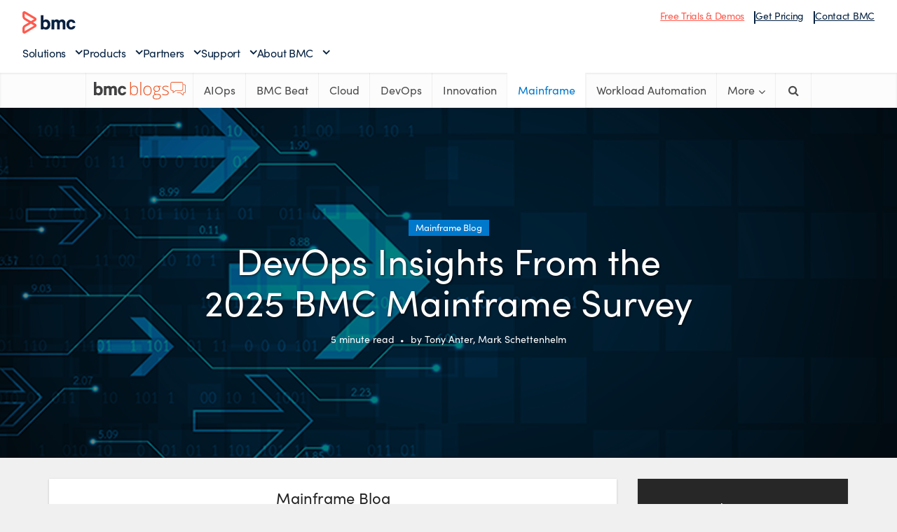

--- FILE ---
content_type: text/html; charset=UTF-8
request_url: https://www.bmc.com/blogs/categories/mainframe/?301=mainframe-sysprog-think-like-hacker-act-like-engineer/
body_size: 19464
content:
<!DOCTYPE html> 
<html lang="en-US" xmlns="https://www.w3.org/1999/xhtml" xmlns:og="https://ogp.me/ns#" xmlns:fb="http://www.facebook.com/2008/fbml"> 
<head>
<link rel="preload" as="style" href="https://s7280.pcdn.co/wp-content/plugins/code-prettify/prettify/prettify.css" /> 
<link rel="preload" href="https://blogs.bmc.com/wp-content/cache/fvm/min/1761565561-css17fca785a1ffafe506b94379c87fc43fbb8f41131f6a45837d045e37d5439.css" as="style" media="all" /> 
<link rel="preload" href="https://blogs.bmc.com/wp-content/cache/fvm/min/1761565561-css012ec512a8c3284945edf82853b3ad0c9fa5cab6582ca352bff6da88a9a82.css" as="style" media="all" /> 
<link rel="preload" href="https://blogs.bmc.com/wp-content/cache/fvm/min/1761565561-cssc1af53563b3a180d267ddb1f47e9a196021e9405b40d6a4ea6754101d08b9.css" as="style" media="all" /> 
<link rel="preload" href="https://blogs.bmc.com/wp-content/cache/fvm/min/1761565561-css0afa6af97ddade676281749065ff9c45b7b723929d236a425226132478010.css" as="style" media="all" /> 
<link rel="preload" href="https://blogs.bmc.com/wp-content/cache/fvm/min/1761565561-csse194049db9a266a75d72d94e8eb021ebf2c38194202ba4401a3cede1034d1.css" as="style" media="all" /> 
<link rel="preload" href="https://blogs.bmc.com/wp-content/cache/fvm/min/1761565561-csse0be971def1907116f4b1f9ebf13e92dc6222018b200b86113d9f6d4da712.css" as="style" media="all" /> 
<link rel="preload" href="https://blogs.bmc.com/wp-content/cache/fvm/min/1761565561-css82a8ecd751d6c9beea07200925187307b6108491eb81998a010a293e91828.css" as="style" media="all" /> 
<link rel="preload" href="https://blogs.bmc.com/wp-content/cache/fvm/min/1761565561-css84e0b860dc31d58415d5dee841654c00e43e7e05329211521ac072e2e9db9.css" as="style" media="all" /> 
<link rel="preload" href="https://blogs.bmc.com/wp-content/cache/fvm/min/1761565561-css3099648181ad93ca83c6334d10009da65fb4d148b874228976a3b1e44b9ce.css" as="style" media="all" /> 
<link rel="preload" href="https://blogs.bmc.com/wp-content/cache/fvm/min/1761565561-csse6ba9d4b2a7298f1440325e647a93794e6b7230e1b276ed20e5ada0e87d5d.css" as="style" media="all" /> 
<link rel="preload" href="https://blogs.bmc.com/wp-content/cache/fvm/min/1761565561-css58d747dbf3a4dff088c35f6a4425134a53a5fe9b0dec83a87ae252426c9ba.css" as="style" media="all" /> 
<link rel="preload" href="https://blogs.bmc.com/wp-content/cache/fvm/min/1761565561-cssca8f2d48dd74cf0d3a327a92befcb625b2371e564bb39351e211345b58fe7.css" as="style" media="all" /> 
<link rel="preload" href="https://blogs.bmc.com/wp-content/cache/fvm/min/1761565561-cssf31f21012918c71bc55e69a3645d99c49da95aacc4d72b2a2ffd5d46f83f4.css" as="style" media="all" /> 
<link rel="preload" href="https://blogs.bmc.com/wp-content/cache/fvm/min/1761565561-css83f24322c4e566ec4a290545dbbb834b1b6b4955e4d10d9473a7115828a26.css" as="style" media="all" /> 
<link rel="preload" href="https://blogs.bmc.com/wp-content/cache/fvm/min/1761565561-css5a318a3376d42cb6dee1de5c383e90b2d567f61d904d04e7e62d7957f041b.css" as="style" media="all" /> 
<link rel="preload" href="https://blogs.bmc.com/wp-content/cache/fvm/min/1761565561-css91f16454bb8088b278ed0d9be571e6d2ddf3e11ff4468d8ef420229e8e47b.css" as="style" media="all" /> 
<link rel="preload" href="https://blogs.bmc.com/wp-content/cache/fvm/min/1761565561-css4266b7e4019a759686f914e60d28e71e31b1a1181fa5a473e58dac25b3228.css" as="style" media="all" />
<script data-cfasync="false">function fvmuag(){var e=navigator.userAgent;if(e.match(/x11.*ox\/54|id\s4.*us.*ome\/62|oobo|ight|tmet|eadl|ngdo|PTST/i))return!1;if(e.match(/x11.*me\/86\.0/i)){var r=screen.width;if("number"==typeof r&&1367==r)return!1}return!0}</script>

<meta http-equiv="Content-Type" content="text/html; charset=UTF-8" />
<meta name="viewport" content="user-scalable=yes, width=device-width, initial-scale=1.0, maximum-scale=1, minimum-scale=1">
<meta name="google-site-verification" content="-UxkuvOOQyNouyDAuMs7cu43wkHjggPBszp3Ge3Gv8E" />
<meta class="swiftype" name="source" data-type="enum" content="blogs" />
<link rel="alternate" type="application/rss+xml" title="BMC Blogs &raquo; Feed" href="//www.bmc.com/blogs/feed/"/><title>Mainframe Blog &#8211; BMC Software | Blogs</title>
<meta name='robots' content='max-image-preview:large' />
<link rel="alternate" type="application/rss+xml" title="BMC Software | Blogs &raquo; Mainframe Blog Category Feed" href="https://www.bmc.com/blogs/categories/mainframe/feed/" />
<meta property='fb:admins' content='bmcsoftware'/>
<meta property='og:title' content='Mainframe More Relevant Than Ever to Core FinServ Apps'/>
<meta property='og:description' content=''/>
<meta property='og:type' content='article'/>
<meta property='og:url' content='https://www.bmc.com/blogs/financial-services-mainframe-more-relevant-than-ever/'/>
<meta name='twitter:card' content='summary' />
<meta name='twitter:site' content='@bmcsoftware' />
<meta name='twitter:creator' content='@bmcsoftware' />
<meta property='og:site_name' content='BMC Blogs'/>
<meta property='og:image' content='https://s7280.pcdn.co/wp-content/uploads/2025/11/Money-coins-finance-banking_1400x700-300x200.jpg.optimal.jpg'/>
<meta name="framework" content="weLaunch 4.1.24" />
<link rel="canonical" href="https://www.bmc.com/blogs/categories/mainframe/" /> 
<link rel="stylesheet" href="https://blogs.bmc.com/wp-content/cache/fvm/min/1761565561-css17fca785a1ffafe506b94379c87fc43fbb8f41131f6a45837d045e37d5439.css" media="all"> 
<link rel="shortcut icon" href="https://www.bmc.com/etc/clientlibs/bmc/head/favicon.ico"> 
<script src='//assets.adobedtm.com/launch-ENf7f0558161c8487a835cf9bf3522ce3a.min.js'></script>
<link rel="stylesheet" href="https://blogs.bmc.com/wp-content/cache/fvm/min/1761565561-css012ec512a8c3284945edf82853b3ad0c9fa5cab6582ca352bff6da88a9a82.css" media="all"> 
<script>
var bmcMeta = {
"page": {"longName": "en-us:blogs:mainframe","ctaName": "Take a Tour","productLineCategories": "","programs": "","cultureCode":"en",
"errorCode":""
},
"site": {
"cultureCode":"en-us"
}
};
</script>
<style media="all">img:is([sizes="auto" i],[sizes^="auto," i]){contain-intrinsic-size:3000px 1500px}</style> 
<style id='classic-theme-styles-inline-css' type='text/css' media="all">/*! This file is auto-generated */ .wp-block-button__link{color:#fff;background-color:#32373c;border-radius:9999px;box-shadow:none;text-decoration:none;padding:calc(.667em + 2px) calc(1.333em + 2px);font-size:1.125em}.wp-block-file__button{background:#32373c;color:#fff;text-decoration:none}</style> 
<style id='global-styles-inline-css' type='text/css' media="all">:root{--wp--preset--aspect-ratio--square:1;--wp--preset--aspect-ratio--4-3:4/3;--wp--preset--aspect-ratio--3-4:3/4;--wp--preset--aspect-ratio--3-2:3/2;--wp--preset--aspect-ratio--2-3:2/3;--wp--preset--aspect-ratio--16-9:16/9;--wp--preset--aspect-ratio--9-16:9/16;--wp--preset--color--black:#000;--wp--preset--color--cyan-bluish-gray:#abb8c3;--wp--preset--color--white:#fff;--wp--preset--color--pale-pink:#f78da7;--wp--preset--color--vivid-red:#cf2e2e;--wp--preset--color--luminous-vivid-orange:#ff6900;--wp--preset--color--luminous-vivid-amber:#fcb900;--wp--preset--color--light-green-cyan:#7bdcb5;--wp--preset--color--vivid-green-cyan:#00d084;--wp--preset--color--pale-cyan-blue:#8ed1fc;--wp--preset--color--vivid-cyan-blue:#0693e3;--wp--preset--color--vivid-purple:#9b51e0;--wp--preset--gradient--vivid-cyan-blue-to-vivid-purple:linear-gradient(135deg,rgba(6,147,227,1) 0%,rgb(155,81,224) 100%);--wp--preset--gradient--light-green-cyan-to-vivid-green-cyan:linear-gradient(135deg,rgb(122,220,180) 0%,rgb(0,208,130) 100%);--wp--preset--gradient--luminous-vivid-amber-to-luminous-vivid-orange:linear-gradient(135deg,rgba(252,185,0,1) 0%,rgba(255,105,0,1) 100%);--wp--preset--gradient--luminous-vivid-orange-to-vivid-red:linear-gradient(135deg,rgba(255,105,0,1) 0%,rgb(207,46,46) 100%);--wp--preset--gradient--very-light-gray-to-cyan-bluish-gray:linear-gradient(135deg,rgb(238,238,238) 0%,rgb(169,184,195) 100%);--wp--preset--gradient--cool-to-warm-spectrum:linear-gradient(135deg,rgb(74,234,220) 0%,rgb(151,120,209) 20%,rgb(207,42,186) 40%,rgb(238,44,130) 60%,rgb(251,105,98) 80%,rgb(254,248,76) 100%);--wp--preset--gradient--blush-light-purple:linear-gradient(135deg,rgb(255,206,236) 0%,rgb(152,150,240) 100%);--wp--preset--gradient--blush-bordeaux:linear-gradient(135deg,rgb(254,205,165) 0%,rgb(254,45,45) 50%,rgb(107,0,62) 100%);--wp--preset--gradient--luminous-dusk:linear-gradient(135deg,rgb(255,203,112) 0%,rgb(199,81,192) 50%,rgb(65,88,208) 100%);--wp--preset--gradient--pale-ocean:linear-gradient(135deg,rgb(255,245,203) 0%,rgb(182,227,212) 50%,rgb(51,167,181) 100%);--wp--preset--gradient--electric-grass:linear-gradient(135deg,rgb(202,248,128) 0%,rgb(113,206,126) 100%);--wp--preset--gradient--midnight:linear-gradient(135deg,rgb(2,3,129) 0%,rgb(40,116,252) 100%);--wp--preset--font-size--small:13px;--wp--preset--font-size--medium:20px;--wp--preset--font-size--large:36px;--wp--preset--font-size--x-large:42px;--wp--preset--spacing--20:.44rem;--wp--preset--spacing--30:.67rem;--wp--preset--spacing--40:1rem;--wp--preset--spacing--50:1.5rem;--wp--preset--spacing--60:2.25rem;--wp--preset--spacing--70:3.38rem;--wp--preset--spacing--80:5.06rem;--wp--preset--shadow--natural:6px 6px 9px rgba(0,0,0,.2);--wp--preset--shadow--deep:12px 12px 50px rgba(0,0,0,.4);--wp--preset--shadow--sharp:6px 6px 0 rgba(0,0,0,.2);--wp--preset--shadow--outlined:6px 6px 0 -3px rgba(255,255,255,1),6px 6px rgba(0,0,0,1);--wp--preset--shadow--crisp:6px 6px 0 rgba(0,0,0,1)}:where(.is-layout-flex){gap:.5em}:where(.is-layout-grid){gap:.5em}body .is-layout-flex{display:flex}.is-layout-flex{flex-wrap:wrap;align-items:center}.is-layout-flex>:is(*,div){margin:0}body .is-layout-grid{display:grid}.is-layout-grid>:is(*,div){margin:0}:where(.wp-block-columns.is-layout-flex){gap:2em}:where(.wp-block-columns.is-layout-grid){gap:2em}:where(.wp-block-post-template.is-layout-flex){gap:1.25em}:where(.wp-block-post-template.is-layout-grid){gap:1.25em}.has-black-color{color:var(--wp--preset--color--black)!important}.has-cyan-bluish-gray-color{color:var(--wp--preset--color--cyan-bluish-gray)!important}.has-white-color{color:var(--wp--preset--color--white)!important}.has-pale-pink-color{color:var(--wp--preset--color--pale-pink)!important}.has-vivid-red-color{color:var(--wp--preset--color--vivid-red)!important}.has-luminous-vivid-orange-color{color:var(--wp--preset--color--luminous-vivid-orange)!important}.has-luminous-vivid-amber-color{color:var(--wp--preset--color--luminous-vivid-amber)!important}.has-light-green-cyan-color{color:var(--wp--preset--color--light-green-cyan)!important}.has-vivid-green-cyan-color{color:var(--wp--preset--color--vivid-green-cyan)!important}.has-pale-cyan-blue-color{color:var(--wp--preset--color--pale-cyan-blue)!important}.has-vivid-cyan-blue-color{color:var(--wp--preset--color--vivid-cyan-blue)!important}.has-vivid-purple-color{color:var(--wp--preset--color--vivid-purple)!important}.has-black-background-color{background-color:var(--wp--preset--color--black)!important}.has-cyan-bluish-gray-background-color{background-color:var(--wp--preset--color--cyan-bluish-gray)!important}.has-white-background-color{background-color:var(--wp--preset--color--white)!important}.has-pale-pink-background-color{background-color:var(--wp--preset--color--pale-pink)!important}.has-vivid-red-background-color{background-color:var(--wp--preset--color--vivid-red)!important}.has-luminous-vivid-orange-background-color{background-color:var(--wp--preset--color--luminous-vivid-orange)!important}.has-luminous-vivid-amber-background-color{background-color:var(--wp--preset--color--luminous-vivid-amber)!important}.has-light-green-cyan-background-color{background-color:var(--wp--preset--color--light-green-cyan)!important}.has-vivid-green-cyan-background-color{background-color:var(--wp--preset--color--vivid-green-cyan)!important}.has-pale-cyan-blue-background-color{background-color:var(--wp--preset--color--pale-cyan-blue)!important}.has-vivid-cyan-blue-background-color{background-color:var(--wp--preset--color--vivid-cyan-blue)!important}.has-vivid-purple-background-color{background-color:var(--wp--preset--color--vivid-purple)!important}.has-black-border-color{border-color:var(--wp--preset--color--black)!important}.has-cyan-bluish-gray-border-color{border-color:var(--wp--preset--color--cyan-bluish-gray)!important}.has-white-border-color{border-color:var(--wp--preset--color--white)!important}.has-pale-pink-border-color{border-color:var(--wp--preset--color--pale-pink)!important}.has-vivid-red-border-color{border-color:var(--wp--preset--color--vivid-red)!important}.has-luminous-vivid-orange-border-color{border-color:var(--wp--preset--color--luminous-vivid-orange)!important}.has-luminous-vivid-amber-border-color{border-color:var(--wp--preset--color--luminous-vivid-amber)!important}.has-light-green-cyan-border-color{border-color:var(--wp--preset--color--light-green-cyan)!important}.has-vivid-green-cyan-border-color{border-color:var(--wp--preset--color--vivid-green-cyan)!important}.has-pale-cyan-blue-border-color{border-color:var(--wp--preset--color--pale-cyan-blue)!important}.has-vivid-cyan-blue-border-color{border-color:var(--wp--preset--color--vivid-cyan-blue)!important}.has-vivid-purple-border-color{border-color:var(--wp--preset--color--vivid-purple)!important}.has-vivid-cyan-blue-to-vivid-purple-gradient-background{background:var(--wp--preset--gradient--vivid-cyan-blue-to-vivid-purple)!important}.has-light-green-cyan-to-vivid-green-cyan-gradient-background{background:var(--wp--preset--gradient--light-green-cyan-to-vivid-green-cyan)!important}.has-luminous-vivid-amber-to-luminous-vivid-orange-gradient-background{background:var(--wp--preset--gradient--luminous-vivid-amber-to-luminous-vivid-orange)!important}.has-luminous-vivid-orange-to-vivid-red-gradient-background{background:var(--wp--preset--gradient--luminous-vivid-orange-to-vivid-red)!important}.has-very-light-gray-to-cyan-bluish-gray-gradient-background{background:var(--wp--preset--gradient--very-light-gray-to-cyan-bluish-gray)!important}.has-cool-to-warm-spectrum-gradient-background{background:var(--wp--preset--gradient--cool-to-warm-spectrum)!important}.has-blush-light-purple-gradient-background{background:var(--wp--preset--gradient--blush-light-purple)!important}.has-blush-bordeaux-gradient-background{background:var(--wp--preset--gradient--blush-bordeaux)!important}.has-luminous-dusk-gradient-background{background:var(--wp--preset--gradient--luminous-dusk)!important}.has-pale-ocean-gradient-background{background:var(--wp--preset--gradient--pale-ocean)!important}.has-electric-grass-gradient-background{background:var(--wp--preset--gradient--electric-grass)!important}.has-midnight-gradient-background{background:var(--wp--preset--gradient--midnight)!important}.has-small-font-size{font-size:var(--wp--preset--font-size--small)!important}.has-medium-font-size{font-size:var(--wp--preset--font-size--medium)!important}.has-large-font-size{font-size:var(--wp--preset--font-size--large)!important}.has-x-large-font-size{font-size:var(--wp--preset--font-size--x-large)!important}:where(.wp-block-post-template.is-layout-flex){gap:1.25em}:where(.wp-block-post-template.is-layout-grid){gap:1.25em}:where(.wp-block-columns.is-layout-flex){gap:2em}:where(.wp-block-columns.is-layout-grid){gap:2em}:root :where(.wp-block-pullquote){font-size:1.5em;line-height:1.6}</style> 
<link rel='stylesheet' id='amazonpolly-css' href='https://blogs.bmc.com/wp-content/cache/fvm/min/1761565561-cssc1af53563b3a180d267ddb1f47e9a196021e9405b40d6a4ea6754101d08b9.css' type='text/css' media='all' /> 
<link rel='stylesheet' id='clipboard-css-css' href='https://blogs.bmc.com/wp-content/cache/fvm/min/1761565561-css0afa6af97ddade676281749065ff9c45b7b723929d236a425226132478010.css' type='text/css' media='all' /> 
<link rel='stylesheet' id='mks_shortcodes_simple_line_icons-css' href='https://blogs.bmc.com/wp-content/cache/fvm/min/1761565561-csse194049db9a266a75d72d94e8eb021ebf2c38194202ba4401a3cede1034d1.css' type='text/css' media='all' /> 
<link rel='stylesheet' id='mks_shortcodes_css-css' href='https://blogs.bmc.com/wp-content/cache/fvm/min/1761565561-csse0be971def1907116f4b1f9ebf13e92dc6222018b200b86113d9f6d4da712.css' type='text/css' media='all' /> 
<link rel='stylesheet' id='menu-image-css' href='https://blogs.bmc.com/wp-content/cache/fvm/min/1761565561-css82a8ecd751d6c9beea07200925187307b6108491eb81998a010a293e91828.css' type='text/css' media='all' /> 
<link rel='stylesheet' id='dashicons-css' href='https://blogs.bmc.com/wp-content/cache/fvm/min/1761565561-css84e0b860dc31d58415d5dee841654c00e43e7e05329211521ac072e2e9db9.css' type='text/css' media='all' /> 
<link rel='stylesheet' id='wordpress-print-posts-css' href='https://blogs.bmc.com/wp-content/cache/fvm/min/1761565561-css3099648181ad93ca83c6334d10009da65fb4d148b874228976a3b1e44b9ce.css' type='text/css' media='all' /> 
<link rel='stylesheet' id='font-awesome-css' href='https://blogs.bmc.com/wp-content/cache/fvm/min/1761565561-csse6ba9d4b2a7298f1440325e647a93794e6b7230e1b276ed20e5ada0e87d5d.css' type='text/css' media='all' /> 
<link rel='stylesheet' id='vce_font_0-css' href='https://blogs.bmc.com/wp-content/cache/fvm/min/1761565561-css58d747dbf3a4dff088c35f6a4425134a53a5fe9b0dec83a87ae252426c9ba.css' type='text/css' media='all' /> 
<link rel='stylesheet' id='vce_style-css' href='https://blogs.bmc.com/wp-content/cache/fvm/min/1761565561-cssca8f2d48dd74cf0d3a327a92befcb625b2371e564bb39351e211345b58fe7.css' type='text/css' media='all' /> 
<style id='vce_style-inline-css' type='text/css' media="all">body,button,input,select,textarea{font-size:1.6rem}.vce-single .entry-headline p{font-size:2.2rem}.main-navigation a{font-size:1.6rem}.sidebar .widget-title{font-size:1.8rem}.sidebar .widget{font-size:1.4rem}.vce-featured-link-article{font-size:5.2rem}.vce-featured-grid-big.vce-featured-grid .vce-featured-link-article{font-size:3.4rem}.vce-featured-grid .vce-featured-link-article{font-size:2.2rem}h1{font-size:4.5rem}h2{font-size:4rem}h3{font-size:3rem}h4{font-size:2.5rem}h5{font-size:2rem}h6{font-size:1.8rem}.comment-reply-title,.main-box-title{font-size:2.2rem}h1.entry-title{font-size:4.5rem}.vce-lay-a .entry-title a{font-size:3.4rem}.vce-lay-b .entry-title{font-size:2.4rem}.vce-lay-c .entry-title,.vce-sid-none .vce-lay-c .entry-title{font-size:2.2rem}.vce-lay-d .entry-title{font-size:1.5rem}.vce-lay-e .entry-title{font-size:1.4rem}.vce-lay-f .entry-title{font-size:1.4rem}.vce-lay-g .entry-title a,.vce-lay-g .entry-title a:hover{font-size:3rem}.vce-lay-h .entry-title{font-size:2.4rem}.entry-meta div,.entry-meta div a,.vce-lay-g .meta-item,.vce-lay-c .meta-item{font-size:1.4rem}.vce-lay-d .meta-category a,.vce-lay-d .entry-meta div,.vce-lay-d .entry-meta div a,.vce-lay-e .entry-meta div,.vce-lay-e .entry-meta div a,.vce-lay-e .fn,.vce-lay-e .meta-item{font-size:1.3rem}body{background-color:#f0f0f0}body,.mks_author_widget h3,.site-description,.meta-category a,textarea{font-family:'Open Sans';font-weight:400}h1,h2,h3,h4,h5,h6,blockquote,.vce-post-link,.site-title,.site-title a,.main-box-title,.comment-reply-title,.entry-title a,.vce-single .entry-headline p,.vce-prev-next-link,.author-title,.mks_pullquote,.widget_rss ul li .rsswidget,#bbpress-forums .bbp-forum-title,#bbpress-forums .bbp-topic-permalink{font-family:'Open Sans';font-weight:400}.main-navigation a,.sidr a{font-family:'Open Sans';font-weight:400}.vce-single .entry-content,.vce-single .entry-headline,.vce-single .entry-footer{width:600px}.vce-lay-a .lay-a-content{width:600px;max-width:600px}.vce-page .entry-content,.vce-page .entry-title-page{width:600px}.vce-sid-none .vce-single .entry-content,.vce-sid-none .vce-single .entry-headline,.vce-sid-none .vce-single .entry-footer{width:600px}.vce-sid-none .vce-page .entry-content,.vce-sid-none .vce-page .entry-title-page,.error404 .entry-content{width:600px;max-width:600px}body,button,input,select,textarea{color:#444}h1,h2,h3,h4,h5,h6,.entry-title a,.prev-next-nav a,#bbpress-forums .bbp-forum-title,#bbpress-forums .bbp-topic-permalink,.woocommerce ul.products li.product .price .amount{color:#232323}a,.entry-title a:hover,.vce-prev-next-link:hover,.vce-author-links a:hover,.required,.error404 h4,.prev-next-nav a:hover,#bbpress-forums .bbp-forum-title:hover,#bbpress-forums .bbp-topic-permalink:hover,.woocommerce ul.products li.product h3:hover,.woocommerce ul.products li.product h3:hover mark,.main-box-title a:hover{color:#0078cc}.vce-square,.vce-main-content .mejs-controls .mejs-time-rail .mejs-time-current,button,input[type="button"],input[type="reset"],input[type="submit"],.vce-button,.pagination-wapper a,#vce-pagination .next.page-numbers,#vce-pagination .prev.page-numbers,#vce-pagination .page-numbers,#vce-pagination .page-numbers.current,.vce-link-pages a,#vce-pagination a,.vce-load-more a,.vce-slider-pagination .owl-nav>div,.vce-mega-menu-posts-wrap .owl-nav>div,.comment-reply-link:hover,.vce-featured-section a,.vce-lay-g .vce-featured-info .meta-category a,.vce-404-menu a,.vce-post.sticky .meta-image:before,#vce-pagination .page-numbers:hover,#bbpress-forums .bbp-pagination .current,#bbpress-forums .bbp-pagination a:hover,.woocommerce #respond input#submit,.woocommerce a.button,.woocommerce button.button,.woocommerce input.button,.woocommerce ul.products li.product .added_to_cart,.woocommerce #respond input#submit:hover,.woocommerce a.button:hover,.woocommerce button.button:hover,.woocommerce input.button:hover,.woocommerce ul.products li.product .added_to_cart:hover,.woocommerce #respond input#submit.alt,.woocommerce a.button.alt,.woocommerce button.button.alt,.woocommerce input.button.alt,.woocommerce #respond input#submit.alt:hover,.woocommerce a.button.alt:hover,.woocommerce button.button.alt:hover,.woocommerce input.button.alt:hover,.woocommerce span.onsale,.woocommerce .widget_price_filter .ui-slider .ui-slider-range,.woocommerce .widget_price_filter .ui-slider .ui-slider-handle,.comments-holder .navigation .page-numbers.current,.vce-lay-a .vce-read-more:hover,.vce-lay-c .vce-read-more:hover{background-color:#0078cc}#vce-pagination .page-numbers,.comments-holder .navigation .page-numbers{background:transparent;color:#0078cc;border:1px solid #0078cc}.comments-holder .navigation .page-numbers:hover{background:#0078cc;border:1px solid #0078cc}.bbp-pagination-links a{background:transparent;color:#0078cc;border:1px solid #0078cc!important}#vce-pagination .page-numbers.current,.bbp-pagination-links span.current,.comments-holder .navigation .page-numbers.current{border:1px solid #0078cc}.widget_categories .cat-item:before,.widget_categories .cat-item .count{background:#0078cc}.comment-reply-link,.vce-lay-a .vce-read-more,.vce-lay-c .vce-read-more{border:1px solid #0078cc}.entry-meta div,.entry-meta-count,.entry-meta div a,.comment-metadata a,.meta-category span,.meta-author-wrapped,.wp-caption .wp-caption-text,.widget_rss .rss-date,.sidebar cite,.site-footer cite,.sidebar .vce-post-list .entry-meta div,.sidebar .vce-post-list .entry-meta div a,.sidebar .vce-post-list .fn,.sidebar .vce-post-list .fn a,.site-footer .vce-post-list .entry-meta div,.site-footer .vce-post-list .entry-meta div a,.site-footer .vce-post-list .fn,.site-footer .vce-post-list .fn a,#bbpress-forums .bbp-topic-started-by,#bbpress-forums .bbp-topic-started-in,#bbpress-forums .bbp-forum-info .bbp-forum-content,#bbpress-forums p.bbp-topic-meta,span.bbp-admin-links a,.bbp-reply-post-date,#bbpress-forums li.bbp-header,#bbpress-forums li.bbp-footer,.woocommerce .woocommerce-result-count,.woocommerce .product_meta{color:#9b9b9b}.main-box-title,.comment-reply-title,.main-box-head{background:#fff;color:#232323}.main-box-title a{color:#232323}.sidebar .widget .widget-title a{color:#232323}.main-box,.comment-respond,.prev-next-nav{background:#f9f9f9}.vce-post,ul.comment-list>li.comment,.main-box-single,.ie8 .vce-single,#disqus_thread,.vce-author-card,.vce-author-card .vce-content-outside,.mks-bredcrumbs-container,ul.comment-list>li.pingback{background:#fff}.mks_tabs.horizontal .mks_tab_nav_item.active{border-bottom:1px solid #fff}.mks_tabs.horizontal .mks_tab_item,.mks_tabs.vertical .mks_tab_nav_item.active,.mks_tabs.horizontal .mks_tab_nav_item.active{background:#fff}.mks_tabs.vertical .mks_tab_nav_item.active{border-right:1px solid #fff}#vce-pagination,.vce-slider-pagination .owl-controls,.vce-content-outside,.comments-holder .navigation{background:#f3f3f3}.sidebar .widget-title{background:#fff;color:#232323}.sidebar .widget{background:#f9f9f9}.sidebar .widget,.sidebar .widget li a,.sidebar .mks_author_widget h3 a,.sidebar .mks_author_widget h3,.sidebar .vce-search-form .vce-search-input,.sidebar .vce-search-form .vce-search-input:focus{color:#444}.sidebar .widget li a:hover,.sidebar .widget a,.widget_nav_menu li.menu-item-has-children:hover:after,.widget_pages li.page_item_has_children:hover:after{color:#0078cc}.sidebar .tagcloud a{border:1px solid #0078cc}.sidebar .mks_author_link,.sidebar .tagcloud a:hover,.sidebar .mks_themeforest_widget .more,.sidebar button,.sidebar input[type="button"],.sidebar input[type="reset"],.sidebar input[type="submit"],.sidebar .vce-button,.sidebar .bbp_widget_login .button{background-color:#0078cc}.sidebar .mks_author_widget .mks_autor_link_wrap,.sidebar .mks_themeforest_widget .mks_read_more{background:#f3f3f3}.sidebar #wp-calendar caption,.sidebar .recentcomments,.sidebar .post-date,.sidebar #wp-calendar tbody{color:rgba(68,68,68,.7)}.site-footer{background:#414042}.site-footer .widget-title{color:#fff}.site-footer,.site-footer .widget,.site-footer .widget li a,.site-footer .mks_author_widget h3 a,.site-footer .mks_author_widget h3,.site-footer .vce-search-form .vce-search-input,.site-footer .vce-search-form .vce-search-input:focus{color:#f9f9f9}.site-footer .widget li a:hover,.site-footer .widget a,.site-info a{color:#fff}.site-footer .tagcloud a{border:1px solid #fff}.site-footer .mks_author_link,.site-footer .mks_themeforest_widget .more,.site-footer button,.site-footer input[type="button"],.site-footer input[type="reset"],.site-footer input[type="submit"],.site-footer .vce-button,.site-footer .tagcloud a:hover{background-color:#fff}.site-footer #wp-calendar caption,.site-footer .recentcomments,.site-footer .post-date,.site-footer #wp-calendar tbody,.site-footer .site-info{color:rgba(249,249,249,.7)}.top-header,.top-nav-menu li .sub-menu{background:#fff}.top-header,.top-header a{color:#4a4a4a}.top-header .vce-search-form .vce-search-input,.top-header .vce-search-input:focus,.top-header .vce-search-submit{color:#4a4a4a}.top-header .vce-search-form .vce-search-input::-webkit-input-placeholder{color:#4a4a4a}.top-header .vce-search-form .vce-search-input:-moz-placeholder{color:#4a4a4a}.top-header .vce-search-form .vce-search-input::-moz-placeholder{color:#4a4a4a}.top-header .vce-search-form .vce-search-input:-ms-input-placeholder{color:#4a4a4a}.header-1-wrapper{height:150px;padding-top:35px}.header-2-wrapper,.header-3-wrapper{height:150px}.header-2-wrapper .site-branding,.header-3-wrapper .site-branding{top:35px;left:0}.site-title a,.site-title a:hover{color:#232323}.site-description{color:#aaa}.main-header{background-color:#fff}.header-bottom-wrapper{background:#fcfcfc}.vce-header-ads{margin:30px 0}.header-3-wrapper .nav-menu>li>a{padding:65px 15px}.header-sticky,.sidr{background:rgba(252,252,252,.95)}.ie8 .header-sticky{background:#fff}.main-navigation a,.nav-menu .vce-mega-menu>.sub-menu>li>a,.sidr li a,.vce-menu-parent{color:#4a4a4a}.nav-menu>li:hover>a,.nav-menu>.current_page_item>a,.nav-menu>.current-menu-item>a,.nav-menu>.current-menu-ancestor>a,.main-navigation a.vce-item-selected,.main-navigation ul ul li:hover>a,.nav-menu ul .current-menu-item a,.nav-menu ul .current_page_item a,.vce-menu-parent:hover,.sidr li a:hover,.sidr li.sidr-class-current_page_item>a,.main-navigation li.current-menu-item.fa:before,.vce-responsive-nav{color:#0078cc}#sidr-id-vce_main_navigation_menu .soc-nav-menu li a:hover{color:#4a4a4a}.nav-menu>li:hover>a,.nav-menu>.current_page_item>a,.nav-menu>.current-menu-item>a,.nav-menu>.current-menu-ancestor>a,.main-navigation a.vce-item-selected,.main-navigation ul ul,.header-sticky .nav-menu>.current_page_item:hover>a,.header-sticky .nav-menu>.current-menu-item:hover>a,.header-sticky .nav-menu>.current-menu-ancestor:hover>a,.header-sticky .main-navigation a.vce-item-selected:hover{background-color:#fff}.search-header-wrap ul{border-top:2px solid #0078cc}.vce-cart-icon a.vce-custom-cart span{background:#0078cc;font-family:'Open Sans'}.vce-border-top .main-box-title{border-top:2px solid #0078cc}.tagcloud a:hover,.sidebar .widget .mks_author_link,.sidebar .widget.mks_themeforest_widget .more,.site-footer .widget .mks_author_link,.site-footer .widget.mks_themeforest_widget .more,.vce-lay-g .entry-meta div,.vce-lay-g .fn,.vce-lay-g .fn a{color:#FFF}.vce-featured-header .vce-featured-header-background{opacity:.5}.vce-featured-grid .vce-featured-header-background,.vce-post-big .vce-post-img:after,.vce-post-slider .vce-post-img:after{opacity:.5}.vce-featured-grid .owl-item:hover .vce-grid-text .vce-featured-header-background,.vce-post-big li:hover .vce-post-img:after,.vce-post-slider li:hover .vce-post-img:after{opacity:.8}.vce-featured-grid.vce-featured-grid-big .vce-featured-header-background,.vce-post-big .vce-post-img:after,.vce-post-slider .vce-post-img:after{opacity:.5}.vce-featured-grid.vce-featured-grid-big .owl-item:hover .vce-grid-text .vce-featured-header-background,.vce-post-big li:hover .vce-post-img:after,.vce-post-slider li:hover .vce-post-img:after{opacity:.8}#back-top{background:#323232}.sidr input[type=text]{background:rgba(74,74,74,.1);color:rgba(74,74,74,.5)}.meta-image:hover a img,.vce-lay-h .img-wrap:hover .meta-image>img,.img-wrp:hover img,.vce-gallery-big:hover img,.vce-gallery .gallery-item:hover img,.vce_posts_widget .vce-post-big li:hover img,.vce-featured-grid .owl-item:hover img,.vce-post-img:hover img,.mega-menu-img:hover img{-webkit-transform:scale(1.1);-moz-transform:scale(1.1);-o-transform:scale(1.1);-ms-transform:scale(1.1);transform:scale(1.1)}</style> 
<link rel='stylesheet' id='style-css' href='https://blogs.bmc.com/wp-content/cache/fvm/min/1761565561-cssf31f21012918c71bc55e69a3645d99c49da95aacc4d72b2a2ffd5d46f83f4.css' type='text/css' media='all' /> 
<link rel='stylesheet' id='guides_wp-css' href='https://blogs.bmc.com/wp-content/cache/fvm/min/1761565561-css83f24322c4e566ec4a290545dbbb834b1b6b4955e4d10d9473a7115828a26.css' type='text/css' media='all' /> 
<link rel='stylesheet' id='meks-ads-widget-css' href='https://blogs.bmc.com/wp-content/cache/fvm/min/1761565561-css5a318a3376d42cb6dee1de5c383e90b2d567f61d904d04e7e62d7957f041b.css' type='text/css' media='all' /> 
<link rel='stylesheet' id='meks-author-widget-css' href='https://blogs.bmc.com/wp-content/cache/fvm/min/1761565561-css91f16454bb8088b278ed0d9be571e6d2ddf3e11ff4468d8ef420229e8e47b.css' type='text/css' media='all' /> 
<link rel='stylesheet' id='meks-themeforest-widget-css' href='https://blogs.bmc.com/wp-content/cache/fvm/min/1761565561-css4266b7e4019a759686f914e60d28e71e31b1a1181fa5a473e58dac25b3228.css' type='text/css' media='all' /> 
<script src="//s7280.pcdn.co/wp-includes/js/jquery/jquery.min.js?ver=3.7.1" id="jquery-core-js"></script>
<script src="//s7280.pcdn.co/wp-includes/js/jquery/jquery-migrate.min.js?ver=3.4.1" id="jquery-migrate-js"></script>
<script src="//s7280.pcdn.co/wp-content/plugins/amazon-polly/public/js/amazonpolly-public.js?ver=1.0.0" id="amazonpolly-js"></script>
<script src="//s7280.pcdn.co/wp-includes/js/clipboard.min.js?ver=b7b9d39bd444355e572dbe7829e0ebfc" id="clipboard-js-js"></script>
<script id="copy_code_script-js-extra">
/* <![CDATA[ */
var copyScript = {"copy_text_label":"Copy","copied_text_label":"Copied","copy_text_label_safari":"Press \"\u2318 + C\" to copy","copy_text_label_other_browser":"Press \"Ctrl + C\" to copy","copy_button_background":"#e1e3e8","copy_button_text_color":"#000000"};
/* ]]> */
</script>
<script src="//s7280.pcdn.co/wp-content/plugins/copy-code-to-clipboard/js/copy_code_script.js?ver=b7b9d39bd444355e572dbe7829e0ebfc" id="copy_code_script-js"></script>
<script src="//s7280.pcdn.co/wp-content/plugins/kt-pdf-manage/js/kt_pdf_manager.js?ver=1.1" id="kt-pdf-manager-js"></script>
<link rel="shortcut icon" href="https://s7280.pcdn.co/wp-content/uploads/2017/05/favicon.png"/> 
<script>
var ajaxurl = "https://www.bmc.com/blogs/wp-admin/admin-ajax.php";
</script>
<link rel="icon" href="https://s7280.pcdn.co/wp-content/uploads/2016/04/bmc_favicon-300x300.png" sizes="192x192" /> 
<link rel="shortcut icon" href="https://s7280.pcdn.co/wp-content/uploads/2016/04/bmc_favicon-300x300.png" type="image/x-icon" />
<style type="text/css" media="all">aside#sidebar .vce-sticky .widget.ss_widget{box-shadow:0 0 0 0 rgba(0,0,0,.1)}.comment-reply-link,.vce-lay-a .vce-read-more,.vce-lay-c .vce-read-more{border:2px solid #0078cc}.execphpwidget{padding:0!important}.widget_execphp{box-shadow:none!important}.post_format-post-format-audio .meta-media img{width:100%}.dash li:before{content:"-"!important;background:none!important;margin:0!important;;height:0!important;;width:0!important;}ul.dash{margin-left:1em!important;text-indent:-1em;margin-bottom:1rem!important}ul.vce-share-items li{text-indent:0em!important}.guide-btn{font-size:.9em;font-weight:700;border-color:#fff;background:rgba(0,0,0,.3);color:#fff;border:2px solid;border-radius:0;padding:.8em 1em;text-decoration:none!important;--display:block}@media only screen and (max-device-width:1024px) and (min-device-width:768px) and (orientation:landscape){ul.guide-list{height:300px;overflow-x:hidden}.bannerContent .layout-inner-wrap .flex-item h1{margin-bottom:70px!important}ul.guide-list li,#main ul li{list-style-type:none;margin-left:1em;text-indent:-1em;margin-bottom:.5rem}.meta-tags a{margin-left:0;display:inline-block;background:#fe5000;color:#fff;padding:4px 10px;font-size:14px}.meta-tags a:hover{text-decoration:none}.comment-reply-link,.vce-lay-a .vce-read-more,.vce-lay-c .vce-read-more{border:1px solid #29a5d6}.vce-square,.vce-main-content .mejs-controls .mejs-time-rail .mejs-time-current,button,input[type="button"],input[type="reset"],input[type="submit"],.vce-button,.pagination-wapper a,#vce-pagination .next.page-numbers,#vce-pagination .prev.page-numbers,#vce-pagination .page-numbers,#vce-pagination .page-numbers.current,.vce-link-pages a,#vce-pagination a,.vce-load-more a,.vce-slider-pagination .owl-nav>div,.vce-mega-menu-posts-wrap .owl-nav>div,.comment-reply-link:hover,.vce-featured-section a,.vce-lay-g .vce-featured-info .meta-category a,.vce-404-menu a,.vce-post.sticky .meta-image:before,#vce-pagination .page-numbers:hover,#bbpress-forums .bbp-pagination .current,#bbpress-forums .bbp-pagination a:hover,.woocommerce #respond input#submit,.woocommerce a.button,.woocommerce button.button,.woocommerce input.button,.woocommerce ul.products li.product .added_to_cart,.woocommerce #respond input#submit:hover,.woocommerce a.button:hover,.woocommerce button.button:hover,.woocommerce input.button:hover,.woocommerce ul.products li.product .added_to_cart:hover,.woocommerce #respond input#submit.alt,.woocommerce a.button.alt,.woocommerce button.button.alt,.woocommerce input.button.alt,.woocommerce #respond input#submit.alt:hover,.woocommerce a.button.alt:hover,.woocommerce button.button.alt:hover,.woocommerce input.button.alt:hover,.woocommerce span.onsale,.woocommerce .widget_price_filter .ui-slider .ui-slider-range,.woocommerce .widget_price_filter .ui-slider .ui-slider-handle,.comments-holder .navigation .page-numbers.current,.vce-lay-a .vce-read-more:hover,.vce-lay-c .vce-read-more:hover{background-color:#fe5000;border:1px solid #fe5000}.guide-title{margin:0 auto 70px 0}.vce-single-guide .entry-content{padding:5em}.guide-list li,.guide-list li>a{color:#75777a;font-size:18px}ul.guide-list{margin:1rem}.guide-list li.active>a{color:#29a5d6}.guide-list li>a:hover{color:#29a5d6}.guide-updated-date{font-weight:700;font-size:15px;margin-bottom:10px;width:100%;display:inline-block}.guide-btn{font-size:1.2em;font-weight:700;border-color:#fff;background:rgba(0,0,0,.3);color:#fff;border:2px solid;border-radius:0;padding:.8em 1em;text-decoration:none!important}.ss_widget .small li,.ss_widget ul.custom li,.ss_widget_ul.small li,.ss_widget_ul.custom li{display:inline-block;margin-right:3px;margin-bottom:0}.ss_widget ul li a{padding:0;margin:0}.ss_widget_ul li img{width:auto;height:100%;object-fit:cover;-o-object-fit:cover;font-family:'object-fit: cover;'}}ul.guide-list{height:300px;overflow-y:auto}.post-template-template-guide-layout ul.guide-list{margin:10px 0 10px 10px}.guide-list li,.guide-list li>a{color:#75777a}.guide-list li>a:hover{color:#29a5d6}.copyrhht-text a:hover{color:#fe5000}.copyrhht-text{color:#a8a9ad;line-height:15px}@media (max-width:1000px){.copyrhht-text{padding:10px 10px 30px 10px}}@media screen and (max-width:767px) and (min-width:0){.vce-single-guide .entry-content{padding:2em}}@media screen and (min-width:768px){.vce-single-guide .entry-content{margin:30px auto;width:600px}}@media only screen and (max-device-width:1024px) and (min-device-width:768px){.vce-single-guide .entry-content{padding:2em}.guide-btn{font-size:17px;font-weight:700;border-color:#fff;background:rgba(0,0,0,.3);color:#fff;border:2px solid;border-radius:0;padding:.8em 1em;text-decoration:none!important}}@media screen and (min-width:320px) and (max-width:375px){.guide-btn{font-size:13px;font-weight:700;border-color:#fff;background:rgba(0,0,0,.3);color:#fff;border:2px solid;border-radius:0;padding:.8em 1em;text-decoration:none!important}}@media only screen and (max-width:500px){.bottom_CTA_box_left{float:none;width:100%}}h5.entry-sub-title{color:#9b9b9b;font-style:italic;font-size:16px}.single h5.entry-sub-title{margin:0 auto 15px;padding:10px}.home .vce-loop-wrap h5.entry-sub-title,.archive.category h5.entry-sub-title{text-align:center;padding:0 20px;margin-bottom:4px;line-height:1.3;font-size:14px}.category .vce-featured .vce-featured-info h5.entry-sub-title,.home .vce-featured .vce-featured-info h5.entry-sub-title{font-size:24px;color:#fe5000}.vce-featured.layout3_content .vce-featured-header{z-index:99}.vce-featured.layout3_content h1.entry-title,.vce-featured.layout3_content span.meta-category a{color:#fff}.vce-featured.layout3_content span.meta-category{background-color:#fe5000;padding:2px 15px}.vce-featured.layout3_content{min-height:auto}.post-template-template-layout3.single .vce-single .meta-author{z-index:99}.custome_button_bmc{background-color:#29a5d6;border-color:#29a5d6;color:#ffffff!important;font-size:14px;font-size:14px;-webkit-transition:all .25s 0s ease-out;border-radius:5px;border-style:solid;border-width:3px;cursor:pointer;display:inline-block;margin:.71429em .71429em .71429em 0;padding:.71429em 1em;text-align:center;border-radius:0px!important}#sidebar .right_ral_sidebar_cta .widget.ss_widget ul.ss_widget_ul.custom li img,aside#sidebar .vce-sticky ul.ss_widget_ul.custom li a img{box-shadow:0 1px 3px 0 rgba(0,0,0,.1)}.meta-author .meta-author-img{background:#fff}header#header span.site-title a img,header#header .site-branding h1.site-title a img{width:385px!important}.category .meta-item.date{padding-right:3px!important}@media screen and (min-width:0) and (max-width:1024px){.pdfprnt-buttons{display:none}}@media only screen and (max-width:1023px){.site-branding img{max-width:140px;max-height:35px}}.header-sticky .site-title img{max-height:35px}@media screen and (max-width:1200px) and (min-width:1024px){.header-sticky.header-is-sticky .site-title img{width:119px!important;height:auto}}@media screen and (min-width:1200px){.header-sticky .site-title img{max-height:37px;width:150px!important}}ul.ul_cta_lst_left{width:55%;float:left}li#menu-item-12880 a img{width:42px}div#sticky_header li#menu-item-12880,li#sidr-id-menu-item-12880 a span{display:none}@media screen and (max-width:1023px){li#sidr-id-menu-item-12880 a img{width:70px;margin-left:18px}}</style> 
<style type="text/css" id="wp-custom-css" media="all">body p{font-family:sofia-pro,sans-serif!important}h1,h2,h3,h4,h5,h6,a:not(.fab):not(.fa){font-family:sofia-pro,sans-serif!important}</style> 
<noscript><style id="rocket-lazyload-nojs-css">.rll-youtube-player, [data-lazy-src]{display:none !important;}</style></noscript>
</head>
<body class="archive category category-mainframe category-4 wp-theme-voice wp-child-theme-voice-child unknown vce-sid-right"> <div id="vce-main"> <header id="header" class="main-header"> <div class="global-nav relative"> <nav class="header"> <div class="header-top"> <div class="toggle-menu" id="toggle-menu"> <span></span> <span></span> <span></span> </div> <a class="logo" href="/"> <img src="data:image/svg+xml,%3Csvg%20xmlns='http://www.w3.org/2000/svg'%20viewBox='0%200%200%200'%3E%3C/svg%3E" alt="BMC" data-lazy-src="https://dev.blogs.bmc.com/wp-content/themes/voice-child/images/bmc-logo.svg">
<noscript><img src="https://dev.blogs.bmc.com/wp-content/themes/voice-child/images/bmc-logo.svg" alt="BMC"></noscript>
</a> <ul class="top-nav"> <li class="top-nav__item"> <a href="https://www.bmc.com/product-trials-demos.html" class="underline text-bmc-orange">Free Trials &amp; Demos</a> </li> <li class="top-nav__item"> <a href="https://www.bmc.com/forms/pricing-request.html" class="underline">Get Pricing</a> </li> <li class="top-nav__item"> <a href="https://www.bmc.com/forms/contact-bmc.html" class="underline">Contact BMC</a> </li> </ul> </div> <ul id="menu" class="menu"> <li class="menu-item"> <a href="#" class="menu__link" data-index="1">Solutions</a> </li> <li class="menu-item"> <a href="#" class="menu__link" data-index="2">Products</a> </li> <li class="menu-item"> <a href="#" class="menu__link" data-index="3">Partners</a> </li> <li class="menu-item"> <a href="#" class="menu__link" data-index="4">Support</a> </li> <li class="menu-item"> <a href="#" class="menu__link" data-index="5">About BMC</a> </li> <hr class="my-2 md:hidden"> </ul> <div class="sub-menu" data-id="1"> <div class="sub-menu__inner"> <a href="#" class="menu__link-back">Back to Main Menu</a> <div> <h2 class="heading--h3"> Solutions </h2> <div class="submenu__list flex flex-col md:grid grid-cols-1 md:grid-cols-3 lg:grid-cols-12 gap-4 mt-4"> <div class="submenu__items col-span-1 lg:col-span-3"> <p class="text-body--eyebrow text-medium-blue"> Featured Topics </p> <ul class="submenu__menu gap-4 space-y-2 mt-2"> <li class="submenu__item"> <a href="https://www.bmc.com/it-solutions/ai.html" class="submenu__link">Artificial Intelligence (AI)</a> </li> <li class="submenu__item"> <a href="https://www.bmc.com/it-solutions/automation-orchestration.html" class="submenu__link">Automation &amp; Orchestration</a> </li> <li class="submenu__item"> <a href="https://www.bmc.com/info/dataops.html" class="submenu__link">DataOps</a> </li> <li class="submenu__item"> <a href="https://www.bmc.com/it-solutions/bmc-ami-devx.html" class="submenu__link">Developer Experience</a> </li> <li class="submenu__item"> <a href="https://www.bmc.com/info/devops.html" class="submenu__link">DevOps</a> </li> <li class="submenu__item"> <a href="https://www.bmc.com/it-solutions/job-scheduling-workload-automation.html" class="submenu__link">Job Scheduling &amp; Workload Automation</a> </li> <li class="submenu__item"> <a href="https://www.bmc.com/it-solutions/hybrid-cloud-management-mainframe-data.html" class="submenu__link">Mainframe Data Protection</a> </li> </ul> </div> <div class="submenu__items col-span-1 lg:col-span-2 xl:col-span-2"> <p class="text-body--eyebrow text-medium-blue"> Industries </p> <ul class="submenu__menu mt-2 space-y-2"> <li class="submenu__item"> <a href="https://www.bmc.com/it-solutions/bmc-financial-services.html" class="submenu__link">Financial Services</a> </li> <li class="submenu__item"> <a href="https://www.bmc.com/it-solutions/healthcare.html" class="submenu__link">Healthcare</a> </li> <li class="submenu__item"> <a href="https://www.bmc.com/it-solutions/manufacturing.html" class="submenu__link">Manufacturing</a> </li> <li class="submenu__item"> <a href="https://www.bmc.com/it-solutions/industry-public-sector.html" class="submenu__link">Public Sector</a> </li> <li class="submenu__item"> <a href="https://www.bmc.com/info/enabling-csp.html" class="submenu__link">Telecommunications</a> </li> </ul> </div> <div class="submenu__items col-span-1 lg:col-span-2 xl:col-span-2"> <p class="text-body--eyebrow text-medium-blue"> Technologies </p> <ul class="submenu__menu mt-2 space-y-2"> <li class="submenu__item"> <a href="https://www.bmc.com/it-solutions/bmc-aws.html" class="submenu__link">AWS</a> </li> <li class="submenu__item"> <a href="https://www.bmc.com/it-solutions/control-m-capabilities.html#hybrid-and-multi-cloud" class="submenu__link">Hybrid Cloud</a> </li> <li class="submenu__item"> <a href="https://www.bmc.com/it-solutions/bmc-ami-automated-mainframe-intelligence.html" class="submenu__link">Mainframe</a> </li> </ul> </div> <div class="submenu__items col-span-1 block md:hidden lg:block md:col-span-3 lg:col-span-5 xl:col-span-5"> <a href="https://www.bmc.com/customers/customer-stories.html#&sortCriteria=recommended&category=rc"> <img src="data:image/svg+xml,%3Csvg%20xmlns='http://www.w3.org/2000/svg'%20viewBox='0%200%200%200'%3E%3C/svg%3E" class="submenu__image block sm:hidden lg:block" alt="Solutions Background" data-lazy-src="/content/dam/bmc/graphics/solutions-bg.png" />
<noscript><img
src="/content/dam/bmc/graphics/solutions-bg.png"
class="submenu__image block sm:hidden lg:block"
alt="Solutions Background"
/></noscript>
<img src="data:image/svg+xml,%3Csvg%20xmlns='http://www.w3.org/2000/svg'%20viewBox='0%200%200%200'%3E%3C/svg%3E" class="submenu__image-sm block md:hidden" alt="Solutions Background" data-lazy-src="/content/dam/bmc/graphics/solutions-bg-mobile.png" />
<noscript><img
src="/content/dam/bmc/graphics/solutions-bg-mobile.png"
class="submenu__image-sm block md:hidden"
alt="Solutions Background"
/></noscript>
</a> </div> </div> </div> <div class="items-start border-t border-gray-300 pt-4 mt-4 lg:pt-6 lg:mt-6"> <a href="https://www.bmc.com/it-solutions/products-all.html" class="button button--text button--default button--electric-blue"> <span> View all solutions </span> </a> </div> </div> <div class="sub-menu__overlay"></div> </div> <div class="sub-menu" data-id="2"> <div class="sub-menu__inner"> <a href="#" class="menu__link-back">Back to Main Menu</a> <div class="bmc--product"> <div class="flex flex-col justify-between gap-[16px]"> <h2 class="heading--h3 product-heading">Workflow Orchestration</h2> <hr class="hidden lg:block" /> <div class="submenu__list product-column flex-1"> <div class="submenu__items col-span-1"> <p class="text-body--eyebrow text-medium-blue"> CONTROL-M </p> <ul class="submenu__menu mt-2 space-y-2"> <li class="submenu__item"> <a href="https://www.bmc.com/it-solutions/control-m.html" class="submenu__link">Workflow Orchestration</a> </li> <li class="submenu__item"> <a href="/it-solutions/control-m-for-sap.html" class="submenu__link">SAP Orchestration</a> </li> <li class="submenu__item"> <a href="https://www.bmc.com/it-solutions/control-m-managed-file-transfer.html" class="submenu__link">Managed File Transfer</a> </li> <li class="submenu__item"> <a href="https://www.bmc.com/it-solutions/control-m-big-data.html" class="submenu__link">Control-M for Big Data</a> </li> </ul> </div> <div class="submenu__items col-span-1"> <p class="text-body--eyebrow text-medium-blue"> WHAT'S NEW </p> <ul class="submenu__menu mt-2 space-y-2"> <li class="submenu__item"> <a href="https://www.bmc.com/it-solutions/control-m-latest-release.html" class="submenu__link">Jett 5.23 Release Notes</a> </li> </ul> </div> </div> <div class="submenu__bottom-nav" style="margin-top: 32px;"> <div class="col-span-1 menu-div"> <a href="https://www.bmc.com/forms/access-the-control-m-demo-library.html"> <span>Take a tour of <span style="white-space: nowrap;">&nbsp;Control-M</span></span> <img src="data:image/svg+xml,%3Csvg%20xmlns='http://www.w3.org/2000/svg'%20viewBox='0%200%200%200'%3E%3C/svg%3E" class="menu-link" alt="BMC" data-lazy-src="/content/dam/bmc/graphics/right-arrow-sm.svg" />
<noscript><img src="/content/dam/bmc/graphics/right-arrow-sm.svg" class="menu-link" alt="BMC" /></noscript>
</a> </div> </div> </div> <div class="flex flex-col justify-between gap-[16px]"> <h2 class="heading--h3 product-heading"> Mainframe Simplification </h2> <hr class="hidden lg:block" /> <div class="submenu__list product-column flex-1"> <div class="submenu__items col-span-1"> <p class="text-body--eyebrow text-medium-blue"> BMC AMI PORTFOLIO </p> <ul class="submenu__menu mt-2 space-y-2"> <li class="submenu__item"> <a href="https://www.bmc.com/it-solutions/bmc-ami-automated-mainframe-intelligence.html" class="submenu__link">Portfolio Overview</a> </li> <li class="submenu__item"> <a href="https://www.bmc.com/it-solutions/bmc-ami-devx.html" class="submenu__link">DevOps</a> </li> <li class="submenu__item"> <a href="https://www.bmc.com/it-solutions/bmc-ami-cloud.html" class="submenu__link">Hybrid Cloud Data Protection</a> </li> <li class="submenu__item"> <a href="https://www.bmc.com/it-solutions/bmc-ami-ops.html" class="submenu__link">Operations</a> </li> <li class="submenu__item"> <a href="https://www.bmc.com/it-solutions/bmc-ami-data.html" class="submenu__link">Data</a> </li> <li class="submenu__item"> <a href="https://www.bmc.com/it-solutions/bmc-ami-storage.html" class="submenu__link">Storage</a> </li> <li class="submenu__item"> <a href="https://www.bmc.com/it-solutions/bmc-ami-mainframe-security.html" class="submenu__link">Security</a> </li> </ul> </div> <div class="submenu__items col-span-1"> <p class="text-body--eyebrow text-medium-blue"> WHAT'S NEW </p> <ul class="submenu__menu mt-2 space-y-2"> <li class="submenu__item"> <a href="/it-solutions/mainframe-ai.html" class="submenu__link">BMC AMI Assistant wins 2025 AI Breakthrough award</a> </li> <li class="submenu__item"> <a href="https://www.bmc.com/it-solutions/bmc-ami-latest-release.html" class="submenu__link">Latest Release Notes</a> </li> </ul> </div> </div> <div class="submenu__bottom-nav" style="margin-top: 32px;"> <div class="col-span-1 menu-div"> <a href="https://www.bmc.com/forms/bmc-ami-cloud-product-tour.html"> Take a tour of BMC AMI <img src="data:image/svg+xml,%3Csvg%20xmlns='http://www.w3.org/2000/svg'%20viewBox='0%200%200%200'%3E%3C/svg%3E" class="menu-link" alt="BMC" data-lazy-src="/content/dam/bmc/graphics/right-arrow-sm.svg" />
<noscript><img src="/content/dam/bmc/graphics/right-arrow-sm.svg" class="menu-link" alt="BMC" /></noscript>
</a> </div> </div> </div> </div> <div class="items-start border-t border-gray-300 pt-4 mt-4 lg:pt-6 lg:mt-6"> <a href="https://www.bmc.com/it-solutions/products-all.html" class="button button--text button--default button--electric-blue"> <span> View all products </span> </a> </div> </div> <div class="sub-menu__overlay"></div> </div> <div class="sub-menu" data-id="3"> <div class="sub-menu__inner"> <a href="#" class="menu__link-back">Back to Main Menu</a> <div> <h2 class="heading--h3"> Partners </h2> <div class="submenu__list flex flex-col md:grid grid-cols-1 md:grid-cols-2 lg:grid-cols-4 gap-4 mt-4"> <div class="submenu__items col-span-1"> <p class="text-body--eyebrow text-medium-blue"> Partners </p> <ul class="submenu__menu mt-2 space-y-2"> <li class="submenu__item"> <a href="https://www.bmc.com/partners/partner-locator.html#&amp;sortCriteria=recommended&amp;category=marketplace-partner" class="submenu__link">Locate a Partner</a> </li> <li class="submenu__item"> <a href="https://www.bmc.com/partners/become-bmc-partner.html" class="submenu__link">Become a BMC Partner</a> </li> <li class="submenu__item"> <a href="https://www.bmc.com/partners/partner-resources.html" class="submenu__link">Partner Resources</a> </li> <li class="submenu__item"> <a href="https://www.bmc.com/partners/global-partners.html" class="submenu__link">Global Partnerships</a> </li> </ul> </div> <div class="submenu__items col-span-1"> <p class="text-body--eyebrow text-medium-blue">Developers</p> <ul class="submenu__menu mt-2 space-y-2"> <li class="submenu__item"> <a href="https://community.bmc.com/s/group/0F93n000000Plr8CAC/developer-community" class="submenu__link" target="_blank">Developer Community</a> </li> <li class="submenu__item"> <a href="https://www.bmc.com/it-solutions/jobs-as-code.html" class="submenu__link">Jobs-as-Code with Control-M</a> </li> </ul> </div> <div class="submenu__items col-span-1"> <p class="text-body--eyebrow text-medium-blue">Integrations &amp; Connectors</p> <ul class="submenu__menu mt-2 space-y-2"> <li class="submenu__item"> <a href="https://www.bmc.com/it-solutions/control-m-integrations.html#&amp;sortCriteria=recommended&amp;category=mp" class="submenu__link">Control-M Integrations</a> </li> <li class="submenu__item"> <a href="https://www.bmc.com/it-solutions/mainframe-integrations.html" class="submenu__link">Mainframe Integrations</a> </li> </ul> </div> </div> </div> </div> <div class="sub-menu__overlay"></div> </div> <div class="sub-menu" data-id="4"> <div class="sub-menu__inner"> <a href="#" class="menu__link-back">Back to Main Menu</a> <div> <h2 class="heading--h3"> Support &amp; Services </h2> <div class="submenu__list flex flex-col md:grid grid-cols-1 md:grid-cols-2 lg:grid-cols-4 gap-4 mt-4"> <div class="submenu__items col-span-2"> <p class="text-body--eyebrow text-medium-blue">Support</p> <ul class="submenu__menu md:columns-2 gap-4 space-y-2 mt-2"> <li class="submenu__item"> <a href="https://www.bmc.com/support/support-central.html#/dashboard" class="submenu__link">Support Central</a> </li> <li class="submenu__item"> <a href="https://www.bmc.com/it-services/customer-support-offerings.html" class="submenu__link">Customer Support Offerings</a> </li> <li class="submenu__item"> <a href="https://www.bmc.com/support/resources/product-downloads.html" class="submenu__link">Downloads</a> </li> <li class="submenu__item"> <a href="https://docs.bmc.com/docs/dashboard.action" class="submenu__link" target="_blank">Documentation</a> </li> <li class="submenu__item"> <a href="https://www.bmc.com/support/resources/support-search.html" class="submenu__link">Knowledge Base</a> </li> <li class="submenu__item"> <a href="https://www.bmc.com/support/resources/issue-defect-management.html" class="submenu__link">Case and Defect Management</a> </li> <li class="submenu__item"> <a href="https://community.bmc.com/s/" class="submenu__link" target="_blank">Ask the Community</a> </li> </ul> </div> <div class="submenu__items col-span-1"> <p class="text-body--eyebrow text-medium-blue">Services &amp; Consulting</p> <ul class="submenu__menu mt-2 space-y-2"> <li class="submenu__item"> <a href="https://www.bmc.com/it-services/it-consulting-services.html" class="submenu__link">Services Overview</a> </li> <li class="submenu__item"> <a href="https://www.bmc.com/it-services/success-subscriptions.html" class="submenu__link">Success Subscriptions</a> </li> <li class="submenu__item"> <a href="https://www.bmc.com/it-services/mainframe-services.html" class="submenu__link">Mainframe Services</a> </li> <li class="submenu__item"> <a href="https://www.bmc.com/it-services/deployment-services.html" class="submenu__link">Deployment Services</a> </li> </ul> </div> <div class="submenu__items col-span-1"> <p class="text-body--eyebrow text-medium-blue">Education &amp; Certification</p> <ul class="submenu__menu mt-2 space-y-2"> <li class="submenu__item"> <a href="https://www.bmc.com/education/training-and-certification.html" class="submenu__link">Learn with BMC</a> </li> <li class="submenu__item"> <a href="https://bmc.okta.com/app/cornerstone/kyyuhgtCBHDRVXFLISQD/sso/saml" class="submenu__link" target="_blank">BMC Academy Login (iLearn)</a> </li> <li class="submenu__item"> <a href="https://www.bmc.com/education/courses/find-courses.html" class="submenu__link">Education Catalog</a> </li> <li class="submenu__item"> <a href="https://www.bmc.com/education/it-certifications.html" class="submenu__link">IT Certifications</a> </li> <li class="submenu__item"> <a href="https://www.bmc.com/education/mainframe-training-and-certification.html" class="submenu__link">Mainframe Education</a> </li> </ul> </div> </div> </div> </div> <div class="sub-menu__overlay"></div> </div> <div class="sub-menu" data-id="5"> <div class="sub-menu__inner"> <a href="#" class="menu__link-back">Back to Main Menu</a> <div> <h2 class="heading--h3"> About BMC </h2> <div class="submenu__list flex flex-col md:grid grid-cols-1 md:grid-cols-4 lg:grid-cols-4 gap-4 mt-4"> <div class="submenu__items col-span-2"> <p class="text-body--eyebrow text-medium-blue">Why BMC?</p> <ul class="submenu__menu md:columns-2 gap-4 mt-2 space-y-2"> <li class="submenu__item"> <a href="https://www.bmc.com/corporate/about-bmc-software.html" class="submenu__link">About BMC</a> </li> <li class="submenu__item"> <a href="https://www.bmc.com/customers/customer-stories.html" class="submenu__link">Customer Stories</a> </li> <li class="submenu__item"> <a href="https://www.bmc.com/corporate/corporate-leadership.html" class="submenu__link">Leadership Team</a> </li> <li class="submenu__item"> <a href="https://www.bmc.com/corporate/corporate-responsibility-impact.html" class="submenu__link">Corporate Social Responsibility</a> </li> <li class="submenu__item"> <a href="https://www.bmc.com/corporate/voice-of-the-customer-program.html" class="submenu__link">Voice of the Customer Program</a> </li> <li class="submenu__item"> <a href="https://www.bmc.com/corporate/bmc-on-bmc.html" class="submenu__link">BMC on BMC</a> </li> <li class="submenu__item"> <a href="https://www.bmc.com/corporate/bmc-innovation-labs.html" class="submenu__link">BMC Innovation Labs</a> </li> </ul> </div> <div class="submenu__items col-span-1"> <p class="text-body--eyebrow text-medium-blue">Engage with BMC</p> <ul class="submenu__menu mt-2 space-y-2"> <li class="submenu__item"> <a href="https://www.bmc.com/contacts-locations/united-states.html" class="submenu__link">Contact BMC</a> </li> <li class="submenu__item"> <a href="https://www.bmc.com/careers/careers.html" class="submenu__link">Careers</a> </li> <li class="submenu__item"> <a href="https://community.bmc.com/s/" class="submenu__link" target="_blank">BMC Community</a> </li> <li class="submenu__item"> <a href="https://www.bmc.com/info/bmc-collective.html" class="submenu__link">Join BMC Collective</a> </li> <li class="submenu__item"> <a href="/blogs/" class="submenu__link">BMC Blogs</a> </li> <li class="submenu__item"> <a href="https://www.bmc.com/newsroom/newsroom.html" class="submenu__link">Newsroom</a> </li> </ul> </div> </div> </div> </div> <div class="sub-menu__overlay"></div> </div> </nav> </div> 
<script src="https://ajax.googleapis.com/ajax/libs/jquery/3.7.1/jquery.min.js"></script>
<script>
$(document).ready(function() {
var submenuTimeout; // Variable to store timeout ID
var resizeTimer;//Rezier initialization
function removeActiveClass() {
$('.global-nav .sub-menu').removeClass('active');
$('.global-nav .menu-item a.menu__link').removeClass('active');
}
// Function to show the dropdown after a delay on hover for non-tap devices
function showDropdownWithDelay() {
removeActiveClass(); // Remove active class from all mega menus
var dataIndex = $(this).find('a.menu__link').data('index');
$(this).find('a.menu__link').addClass('active');
$('[data-id="' + dataIndex + '"]').addClass('active');
}
// Function to toggle the dropdown after a delay on click. 
function ToggleDropdownWithDelay(e) {
e.preventDefault(e); 
var dataIndex = $(this).find('a.menu__link').data('index');
$(this).find('a.menu__link').toggleClass("active");
$('[data-id="' + dataIndex + '"]').toggleClass("active");
}
// Function to show the dropdown without delay
function showDropdown() {
if(window.innerWidth > 768)
submenuTimeout = setTimeout(showDropdownWithDelay.bind(this), 300); // Add a delay of 300 milliseconds
}
// Function to clear the timeout and hide dropdown
function clearSubmenuTimeout() {
clearTimeout(submenuTimeout);
}
// Attach events to the nav list items
$('.global-nav .header .menu-item').on('mouseenter', showDropdown);
$('.global-nav .header .menu >.menu-item').on('click', ToggleDropdownWithDelay);
$('.global-nav .header .menu-item').on('mouseleave', clearSubmenuTimeout);
// Hide dropdowns and remove active class when leaving the sub-menu section
$('.global-nav .sub-menu__inner').on('mouseleave', removeActiveClass);
// Keep dropdown open when hovering over the list items inside the dropdown
$('.global-nav .sub-menu .menu-item').on('mouseleave', function(e) {
e.stopPropagation(); // Prevent the mouseleave event from reaching the parent sub-menu
});
// Remove active class from sub-menu on page scroll
$(window).scroll(removeActiveClass);
// Close submenu when clicking outside
$(document).on('click', function(e) {
if (!$(e.target).closest('.global-nav .sub-menu__inner').length &&
!$(e.target).closest('.global-nav .menu-item').length) {
removeActiveClass();
}
});
//navbar on scroll hide-show 
$(function() {
var lastScrollTop = 0;
var delta = 15;
var nav = $(".global-nav nav");
$(window).scroll(function(event) {
var st = $(this).scrollTop();
if (st > lastScrollTop && st > delta) {
// Downscroll code
nav.removeClass("show").addClass("hide").css("position", "fixed");
// Whenever page scrolls down, remove sticky-below-global-nav class from div
$("#sticky_header").removeClass("sticky-below-global-nav");
} else {
// Upscroll code
nav.removeClass("hide").addClass("show");
if (st <= delta) {
// Scroll is at the top, set position to relative
nav.css("position", "relative");
// Remove sticky-active class from body and sticky-below-global-nav from #sticky_header
$("body").removeClass("sticky-active");
$("#sticky_header").removeClass("sticky-below-global-nav");
} else {
// Not at the top, keep fixed position
nav.css("position", "fixed");
}
// Additional code for sticky header adjustment
if ($("body").hasClass("sticky-active") && $("#sticky_header").hasClass("header-is-sticky")) {
$("#sticky_header").removeClass("header-is-sticky").addClass("sticky-below-global-nav");
}
}
lastScrollTop = st;
});
});
});
</script>
<div class="container header-1-wrapper header-main-area"> <div class="vce-res-nav"> <a class="vce-responsive-nav" href="#sidr-main"><i class="fa fa-bars"></i></a> </div> <div class="site-branding"> <span class="site-title"> <a href="https://www.bmc.com/blogs/" title="BMC Software | Blogs" class="has-logo"><img src="data:image/svg+xml,%3Csvg%20xmlns='http://www.w3.org/2000/svg'%20viewBox='0%200%200%200'%3E%3C/svg%3E" alt="BMC Software | Blogs" data-lazy-src="https://s7280.pcdn.co/wp-content/uploads/2018/08/BMCblogs_Logo.svg" />
<noscript><img src="https://s7280.pcdn.co/wp-content/uploads/2018/08/BMCblogs_Logo.svg" alt="BMC Software | Blogs" /></noscript>
</a> </span> </div></div> <div class="header-bottom-wrapper"> <div class="container"> <nav id="site-navigation" class="main-navigation" role="navigation" data-swiftype-index="false"> <ul id="vce_main_navigation_menu" class="nav-menu"><li id="menu-item-52572" class="menu-item menu-item-type-custom menu-item-object-custom menu-item-52572"><a href="https://www.bmc.com/blogs" class="menu-image-title-hide menu-image-not-hovered"><span class="menu-image-title-hide menu-image-title">BMC Software</span><img src="data:image/svg+xml,%3Csvg%20xmlns='http://www.w3.org/2000/svg'%20viewBox='0%200%200%200'%3E%3C/svg%3E" class="menu-image menu-image-title-hide" alt="BMCblogs_Logo" decoding="async" data-lazy-src="https://s7280.pcdn.co/wp-content/uploads/2018/08/BMCblogs_Logo.svg" />
<noscript><img src="https://s7280.pcdn.co/wp-content/uploads/2018/08/BMCblogs_Logo.svg" class="menu-image menu-image-title-hide" alt="BMCblogs_Logo" decoding="async" /></noscript>
</a><li id="menu-item-12482" class="menu-item menu-item-type-taxonomy menu-item-object-category menu-item-12482 vce-cat-674"><a href="https://www.bmc.com/blogs/categories/aiops/">AIOps</a><li id="menu-item-12489" class="menu-item menu-item-type-taxonomy menu-item-object-category menu-item-12489 vce-cat-13"><a href="https://www.bmc.com/blogs/categories/bmc-beat/">BMC Beat</a><li id="menu-item-12486" class="menu-item menu-item-type-taxonomy menu-item-object-category menu-item-12486 vce-cat-8"><a href="https://www.bmc.com/blogs/categories/cloud/">Cloud</a><li id="menu-item-12484" class="menu-item menu-item-type-taxonomy menu-item-object-category menu-item-12484 vce-cat-6"><a href="https://www.bmc.com/blogs/categories/devops/">DevOps</a><li id="menu-item-16276" class="menu-item menu-item-type-taxonomy menu-item-object-category menu-item-16276 vce-cat-813"><a href="https://www.bmc.com/blogs/categories/innovation/">Innovation</a><li id="menu-item-12485" class="menu-item menu-item-type-taxonomy menu-item-object-category current-menu-item menu-item-12485 vce-cat-4"><a href="https://www.bmc.com/blogs/categories/mainframe/" aria-current="page">Mainframe</a><li id="menu-item-12481" class="menu-item menu-item-type-taxonomy menu-item-object-category menu-item-12481 vce-cat-5"><a href="https://www.bmc.com/blogs/categories/workload-automation/">Workload Automation</a><li id="menu-item-12447" class="menu-item menu-item-type-custom menu-item-object-custom menu-item-has-children menu-item-12447"><a href="#">More</a> <ul class="sub-menu"> <li id="menu-item-12483" class="menu-item menu-item-type-taxonomy menu-item-object-category menu-item-12483 vce-cat-694"><a href="https://www.bmc.com/blogs/categories/machine-learning-big-data/">Big Data</a> <li id="menu-item-12490" class="menu-item menu-item-type-taxonomy menu-item-object-category menu-item-12490 vce-cat-50"><a href="https://www.bmc.com/blogs/categories/business-of-it/">The Business of IT</a> <li id="menu-item-12493" class="menu-item menu-item-type-taxonomy menu-item-object-category menu-item-12493 vce-cat-11"><a href="https://www.bmc.com/blogs/categories/it-operations/">IT Operations</a> <li id="menu-item-12487" class="menu-item menu-item-type-taxonomy menu-item-object-category menu-item-12487 vce-cat-200"><a href="https://www.bmc.com/blogs/categories/secops-security-compliance/">Security</a> <li id="menu-item-19980" class="menu-item menu-item-type-taxonomy menu-item-object-category menu-item-19980 vce-cat-862"><a href="https://www.bmc.com/blogs/categories/industry-topics/">Industry Topics</a> <li id="menu-item-14095" class="menu-item menu-item-type-post_type menu-item-object-page menu-item-14095"><a href="https://www.bmc.com/blogs/bmc-bloggers-list/">BMC Bloggers List</a> <li id="menu-item-14350" class="menu-item menu-item-type-post_type menu-item-object-page menu-item-14350"><a href="https://www.bmc.com/blogs/guides/">BMC Guides</a> <li id="menu-item-14845" class="menu-item menu-item-type-post_type menu-item-object-page menu-item-14845"><a href="https://www.bmc.com/blogs/sitemap/">Blogs Sitemap</a></ul> <li class="search-header-wrap"><a class="search_header" href="javascript:void(0)"><i class="fa fa-search"></i></a><ul class="search-header-form-ul"><li><form class="search-header-form" action="https://www.bmc.com/blogs/" method="get"> <input name="s" class="search-input" size="20" type="text" value="Type here to search..." onfocus="(this.value == 'Type here to search...') && (this.value = '')" onblur="(this.value == '') && (this.value = 'Type here to search...')" placeholder="Type here to search..." /></form></li></ul></li></ul></nav> </div> </div></header> <div id="main-wrapper"> <div class="vce-featured"> <div class="vce-featured-header"> <div class="vce-featured-info"> <div class="vce-hover-effect"> <div class="vce-featured-section"> <a href="https://www.bmc.com/blogs/categories/mainframe/" class="category-4">Mainframe Blog</a> </div> <h2 class="vce-featured-title"> <a class="vce-featured-link-article" href="https://www.bmc.com/blogs/mainframe-survey-devops-insights/" title="DevOps Insights From the 2025 BMC Mainframe Survey">DevOps Insights From the 2025 BMC Mainframe Survey</a> </h2> <div class="entry-meta"> <div class="meta-item date"><span class="updated"><span class="span-reading-time rt-reading-time"><span class="rt-label rt-prefix"></span> <span class="rt-time"> 5</span> <span class="rt-label rt-postfix">minute read</span></span></span> </div><div class="meta-item author"> <span>by<span class="vcard author"> <span class="fn"> <a href="https://www.bmc.com/blogs/author/tanter/">Tony Anter</a>, </span> </span><span class="vcard author"> <span class="fn"> <a href="https://www.bmc.com/blogs/author/mark-schettenhelm/">Mark Schettenhelm</a> </span> </span></span></div> </div> </div> </div> <a href="https://www.bmc.com/blogs/mainframe-survey-devops-insights/" class="vce-featured-header-background" style=""></a> </div> <a href="https://www.bmc.com/blogs/mainframe-survey-devops-insights/" title="DevOps Insights From the 2025 BMC Mainframe Survey"> <img width="1400" height="500" src="data:image/svg+xml,%3Csvg%20xmlns='http://www.w3.org/2000/svg'%20viewBox='0%200%201400%20500'%3E%3C/svg%3E" class="attachment-vce-fa-full size-vce-fa-full wp-post-image" alt="" decoding="async" fetchpriority="high" data-lazy-src="https://s7280.pcdn.co/wp-content/uploads/2022/03/DevOps_Arrows_Abstract-1400x500.png" />
<noscript><img width="1400" height="500" src="https://s7280.pcdn.co/wp-content/uploads/2022/03/DevOps_Arrows_Abstract-1400x500.png" class="attachment-vce-fa-full size-vce-fa-full wp-post-image" alt="" decoding="async" fetchpriority="high" /></noscript>
</a> </div> <div id="content" class="container site-content"> <div id="primary" class="vce-main-content"> <div class="main-box"> <div class="main-box-head"> <h1 class="main-box-title entry-title">Mainframe Blog</h1> </div> <div class="main-box-inside"> <article class="vce-post vce-lay-c post-55516 post type-post status-publish format-standard has-post-thumbnail hentry category-mainframe"> <div class="meta-image"> <a href="https://www.bmc.com/blogs/financial-services-mainframe-more-relevant-than-ever/" title="Mainframe More Relevant Than Ever to Core FinServ Apps"> <img width="375" height="195" src="data:image/svg+xml,%3Csvg%20xmlns='http://www.w3.org/2000/svg'%20viewBox='0%200%20375%20195'%3E%3C/svg%3E" class="attachment-vce-lay-b size-vce-lay-b wp-post-image" alt="" decoding="async" data-lazy-src="https://s7280.pcdn.co/wp-content/uploads/2025/11/Money-coins-finance-banking_1400x700-375x195.jpg.optimal.jpg" />
<noscript><img width="375" height="195" src="https://s7280.pcdn.co/wp-content/uploads/2025/11/Money-coins-finance-banking_1400x700-375x195.jpg.optimal.jpg" class="attachment-vce-lay-b size-vce-lay-b wp-post-image" alt="" decoding="async" /></noscript>
</a> </div> <header class="entry-header"> <span class="meta-category"><a href="https://www.bmc.com/blogs/categories/mainframe/" class="category-4">Mainframe Blog</a></span> <h2 class="entry-title"><a href="https://www.bmc.com/blogs/financial-services-mainframe-more-relevant-than-ever/" title="Mainframe More Relevant Than Ever to Core FinServ Apps">Mainframe More Relevant Than Ever to Core FinServ Apps</a></h2> <h5 class="entry-sub-title"></h5> <div class="entry-meta"><div class="read-time"><span class="span-reading-time rt-reading-time"><span class="rt-label rt-prefix"></span> <span class="rt-time"> 5</span> <span class="rt-label rt-postfix">minute read</span></span></div></div> </header> <div class="entry-content"> <p>The modern mainframe is foundational to strategic banking and finance projects, including API-first...</p> </div> <a href="https://www.bmc.com/blogs/financial-services-mainframe-more-relevant-than-ever/" class="vce-read-more">Read more</a> </article> <article class="vce-post vce-lay-c post-55480 post type-post status-publish format-standard has-post-thumbnail hentry category-mainframe"> <div class="meta-image"> <a href="https://www.bmc.com/blogs/bridging-mainframe-knowledge-skills-divide-ai-assistants/" title="Bridging the Knowledge &#038; Skills Divide with AI-Powered Assistants"> <img width="375" height="195" src="data:image/svg+xml,%3Csvg%20xmlns='http://www.w3.org/2000/svg'%20viewBox='0%200%20375%20195'%3E%3C/svg%3E" class="attachment-vce-lay-b size-vce-lay-b wp-post-image" alt="" decoding="async" loading="lazy" data-lazy-src="https://s7280.pcdn.co/wp-content/uploads/2025/10/CognitiveServiceManagementTheAIFutureofITSM_B-375x195.png" />
<noscript><img width="375" height="195" src="https://s7280.pcdn.co/wp-content/uploads/2025/10/CognitiveServiceManagementTheAIFutureofITSM_B-375x195.png" class="attachment-vce-lay-b size-vce-lay-b wp-post-image" alt="" decoding="async" loading="lazy" /></noscript>
</a> </div> <header class="entry-header"> <span class="meta-category"><a href="https://www.bmc.com/blogs/categories/mainframe/" class="category-4">Mainframe Blog</a></span> <h2 class="entry-title"><a href="https://www.bmc.com/blogs/bridging-mainframe-knowledge-skills-divide-ai-assistants/" title="Bridging the Knowledge &#038; Skills Divide with AI-Powered Assistants">Bridging the Knowledge &#038; Skills Divide with AI-Powered...</a></h2> <h5 class="entry-sub-title"></h5> <div class="entry-meta"><div class="read-time"><span class="span-reading-time rt-reading-time"><span class="rt-label rt-prefix"></span> <span class="rt-time"> 6</span> <span class="rt-label rt-postfix">minute read</span></span></div></div> </header> <div class="entry-content"> <p>Picture two mainframe professionals at the height of their careers: Rebecca, an application...</p> </div> <a href="https://www.bmc.com/blogs/bridging-mainframe-knowledge-skills-divide-ai-assistants/" class="vce-read-more">Read more</a> </article> <div class="vce-loop-wrap" > <article class="vce-post vce-lay-c post-55464 post type-post status-publish format-standard has-post-thumbnail hentry category-mainframe"> <div class="meta-image"> <a href="https://www.bmc.com/blogs/mainframe-open-telemetry-metrics-code-transformation/" title="New Features Improve Mainframe Observability, Understanding, Resilience"> <img width="375" height="195" src="data:image/svg+xml,%3Csvg%20xmlns='http://www.w3.org/2000/svg'%20viewBox='0%200%20375%20195'%3E%3C/svg%3E" class="attachment-vce-lay-b size-vce-lay-b wp-post-image" alt="blue purple gradient-charts and screens" decoding="async" loading="lazy" data-lazy-srcset="https://s7280.pcdn.co/wp-content/uploads/2023/09/blue-purple-gradient-charts-and-screens-1400x700-1-375x195.png 375w, https://s7280.pcdn.co/wp-content/uploads/2023/09/blue-purple-gradient-charts-and-screens-1400x700-1-24x12.png 24w, https://s7280.pcdn.co/wp-content/uploads/2023/09/blue-purple-gradient-charts-and-screens-1400x700-1-36x18.png 36w, https://s7280.pcdn.co/wp-content/uploads/2023/09/blue-purple-gradient-charts-and-screens-1400x700-1-48x24.png 48w" data-lazy-sizes="auto, (max-width: 375px) 100vw, 375px" data-lazy-src="https://s7280.pcdn.co/wp-content/uploads/2023/09/blue-purple-gradient-charts-and-screens-1400x700-1-375x195.png" />
<noscript><img width="375" height="195" src="https://s7280.pcdn.co/wp-content/uploads/2023/09/blue-purple-gradient-charts-and-screens-1400x700-1-375x195.png" class="attachment-vce-lay-b size-vce-lay-b wp-post-image" alt="blue purple gradient-charts and screens" decoding="async" loading="lazy" srcset="https://s7280.pcdn.co/wp-content/uploads/2023/09/blue-purple-gradient-charts-and-screens-1400x700-1-375x195.png 375w, https://s7280.pcdn.co/wp-content/uploads/2023/09/blue-purple-gradient-charts-and-screens-1400x700-1-24x12.png 24w, https://s7280.pcdn.co/wp-content/uploads/2023/09/blue-purple-gradient-charts-and-screens-1400x700-1-36x18.png 36w, https://s7280.pcdn.co/wp-content/uploads/2023/09/blue-purple-gradient-charts-and-screens-1400x700-1-48x24.png 48w" sizes="auto, (max-width: 375px) 100vw, 375px" /></noscript>
</a> </div> <header class="entry-header"> <span class="meta-category"><a href="https://www.bmc.com/blogs/categories/mainframe/" class="category-4">Mainframe Blog</a></span> <h2 class="entry-title"><a href="https://www.bmc.com/blogs/mainframe-open-telemetry-metrics-code-transformation/" title="New Features Improve Mainframe Observability, Understanding, Resilience">New Features Improve Mainframe Observability, Understanding...</a></h2> <h5 class="entry-sub-title"></h5> <div class="entry-meta"><div class="read-time"><span class="span-reading-time rt-reading-time"><span class="rt-label rt-prefix"></span> <span class="rt-time"> 3</span> <span class="rt-label rt-postfix">minute read</span></span></div></div> </header> <div class="entry-content"> <p>The modern mainframe is a key piece of the enterprise IT ecosystem. As I’ve written in the past, to...</p> </div> <a href="https://www.bmc.com/blogs/mainframe-open-telemetry-metrics-code-transformation/" class="vce-read-more">Read more</a> </article> <article class="vce-post vce-lay-c post-55418 post type-post status-publish format-standard has-post-thumbnail hentry category-mainframe"> <div class="meta-image"> <a href="https://www.bmc.com/blogs/mainframe-survey-financial-services-key-takeaways/" title="2025 Mainframe Survey Key Financial Services Takeaways"> <img width="375" height="195" src="data:image/svg+xml,%3Csvg%20xmlns='http://www.w3.org/2000/svg'%20viewBox='0%200%20375%20195'%3E%3C/svg%3E" class="attachment-vce-lay-b size-vce-lay-b wp-post-image" alt="" decoding="async" loading="lazy" data-lazy-src="https://s7280.pcdn.co/wp-content/uploads/2025/09/Cost.Transparency-700x400-1-375x195.png" />
<noscript><img width="375" height="195" src="https://s7280.pcdn.co/wp-content/uploads/2025/09/Cost.Transparency-700x400-1-375x195.png" class="attachment-vce-lay-b size-vce-lay-b wp-post-image" alt="" decoding="async" loading="lazy" /></noscript>
</a> </div> <header class="entry-header"> <span class="meta-category"><a href="https://www.bmc.com/blogs/categories/mainframe/" class="category-4">Mainframe Blog</a></span> <h2 class="entry-title"><a href="https://www.bmc.com/blogs/mainframe-survey-financial-services-key-takeaways/" title="2025 Mainframe Survey Key Financial Services Takeaways">2025 Mainframe Survey Key Financial Services Takeaways</a></h2> <h5 class="entry-sub-title"></h5> <div class="entry-meta"><div class="read-time"><span class="span-reading-time rt-reading-time"><span class="rt-label rt-prefix"></span> <span class="rt-time"> 6</span> <span class="rt-label rt-postfix">minute read</span></span></div></div> </header> <div class="entry-content"> <p>Trust is the heartbeat of banking, financial services, and insurance firms. Customers trust that...</p> </div> <a href="https://www.bmc.com/blogs/mainframe-survey-financial-services-key-takeaways/" class="vce-read-more">Read more</a> </article> <article class="vce-post vce-lay-c post-18308 post type-post status-publish format-standard has-post-thumbnail hentry category-mainframe"> <div class="meta-image"> <a href="https://www.bmc.com/blogs/state-of-mainframe/" title="State of the Mainframe in 2025"> <img width="375" height="195" src="data:image/svg+xml,%3Csvg%20xmlns='http://www.w3.org/2000/svg'%20viewBox='0%200%20375%20195'%3E%3C/svg%3E" class="attachment-vce-lay-b size-vce-lay-b wp-post-image" alt="IBM_Z16_Evolution_Continues" decoding="async" loading="lazy" data-lazy-srcset="https://s7280.pcdn.co/wp-content/uploads/2022/08/IBM_Z16_Evolution_Continues-375x195.jpg.optimal.jpg 375w, https://s7280.pcdn.co/wp-content/uploads/2022/08/IBM_Z16_Evolution_Continues-24x12.jpg.optimal.jpg 24w, https://s7280.pcdn.co/wp-content/uploads/2022/08/IBM_Z16_Evolution_Continues-36x18.jpg.optimal.jpg 36w, https://s7280.pcdn.co/wp-content/uploads/2022/08/IBM_Z16_Evolution_Continues-48x24.jpg.optimal.jpg 48w" data-lazy-sizes="auto, (max-width: 375px) 100vw, 375px" data-lazy-src="https://s7280.pcdn.co/wp-content/uploads/2022/08/IBM_Z16_Evolution_Continues-375x195.jpg.optimal.jpg" />
<noscript><img width="375" height="195" src="https://s7280.pcdn.co/wp-content/uploads/2022/08/IBM_Z16_Evolution_Continues-375x195.jpg.optimal.jpg" class="attachment-vce-lay-b size-vce-lay-b wp-post-image" alt="IBM_Z16_Evolution_Continues" decoding="async" loading="lazy" srcset="https://s7280.pcdn.co/wp-content/uploads/2022/08/IBM_Z16_Evolution_Continues-375x195.jpg.optimal.jpg 375w, https://s7280.pcdn.co/wp-content/uploads/2022/08/IBM_Z16_Evolution_Continues-24x12.jpg.optimal.jpg 24w, https://s7280.pcdn.co/wp-content/uploads/2022/08/IBM_Z16_Evolution_Continues-36x18.jpg.optimal.jpg 36w, https://s7280.pcdn.co/wp-content/uploads/2022/08/IBM_Z16_Evolution_Continues-48x24.jpg.optimal.jpg 48w" sizes="auto, (max-width: 375px) 100vw, 375px" /></noscript>
</a> </div> <header class="entry-header"> <span class="meta-category"><a href="https://www.bmc.com/blogs/categories/mainframe/" class="category-4">Mainframe Blog</a></span> <h2 class="entry-title"><a href="https://www.bmc.com/blogs/state-of-mainframe/" title="State of the Mainframe in 2025">State of the Mainframe in 2025</a></h2> <h5 class="entry-sub-title"></h5> <div class="entry-meta"><div class="read-time"><span class="span-reading-time rt-reading-time"><span class="rt-label rt-prefix"></span> <span class="rt-time"> 3</span> <span class="rt-label rt-postfix">minute read</span></span></div></div> </header> <div class="entry-content"> <p>In 2006, I had the privilege of working closely with my former colleague, Mike Moser, on...</p> </div> <a href="https://www.bmc.com/blogs/state-of-mainframe/" class="vce-read-more">Read more</a> </article> <article class="vce-post vce-lay-c post-55321 post type-post status-publish format-standard has-post-thumbnail hentry category-mainframe"> <div class="meta-image"> <a href="https://www.bmc.com/blogs/mainframe-artificial-intelligence-ai-agents/" title="When AI Lets the Mainframe Talk Back"> <img width="375" height="195" src="data:image/svg+xml,%3Csvg%20xmlns='http://www.w3.org/2000/svg'%20viewBox='0%200%20375%20195'%3E%3C/svg%3E" class="attachment-vce-lay-b size-vce-lay-b wp-post-image" alt="" decoding="async" loading="lazy" data-lazy-src="https://s7280.pcdn.co/wp-content/uploads/2017/10/CognitiveServiceManagementTheAIFutureofITSM_A-375x195.png" />
<noscript><img width="375" height="195" src="https://s7280.pcdn.co/wp-content/uploads/2017/10/CognitiveServiceManagementTheAIFutureofITSM_A-375x195.png" class="attachment-vce-lay-b size-vce-lay-b wp-post-image" alt="" decoding="async" loading="lazy" /></noscript>
</a> </div> <header class="entry-header"> <span class="meta-category"><a href="https://www.bmc.com/blogs/categories/mainframe/" class="category-4">Mainframe Blog</a></span> <h2 class="entry-title"><a href="https://www.bmc.com/blogs/mainframe-artificial-intelligence-ai-agents/" title="When AI Lets the Mainframe Talk Back">When AI Lets the Mainframe Talk Back</a></h2> <h5 class="entry-sub-title"></h5> <div class="entry-meta"><div class="read-time"><span class="span-reading-time rt-reading-time"><span class="rt-label rt-prefix"></span> <span class="rt-time"> 5</span> <span class="rt-label rt-postfix">minute read</span></span></div></div> </header> <div class="entry-content"> <p>What if the most powerful system in your enterprise stack—the mainframe—could finally speak for...</p> </div> <a href="https://www.bmc.com/blogs/mainframe-artificial-intelligence-ai-agents/" class="vce-read-more">Read more</a> </article> <article class="vce-post vce-lay-c post-55315 post type-post status-publish format-standard has-post-thumbnail hentry category-mainframe"> <div class="meta-image"> <a href="https://www.bmc.com/blogs/mainframe-optimization-aiops-dataops-bmc-ami/" title="Mainframe Optimization Made Smarter: AIOps + DataOps with BMC AMI"> <img width="375" height="195" src="data:image/svg+xml,%3Csvg%20xmlns='http://www.w3.org/2000/svg'%20viewBox='0%200%20375%20195'%3E%3C/svg%3E" class="attachment-vce-lay-b size-vce-lay-b wp-post-image" alt="AIOps Innovation_Woman Tablet Analytics" decoding="async" loading="lazy" data-lazy-srcset="https://s7280.pcdn.co/wp-content/uploads/2023/01/AIOps-Innovation_Woman-Tablet-Analytics_1400x700-375x195.png 375w, https://s7280.pcdn.co/wp-content/uploads/2023/01/AIOps-Innovation_Woman-Tablet-Analytics_1400x700-24x12.png 24w, https://s7280.pcdn.co/wp-content/uploads/2023/01/AIOps-Innovation_Woman-Tablet-Analytics_1400x700-36x18.png 36w, https://s7280.pcdn.co/wp-content/uploads/2023/01/AIOps-Innovation_Woman-Tablet-Analytics_1400x700-48x24.png 48w" data-lazy-sizes="auto, (max-width: 375px) 100vw, 375px" data-lazy-src="https://s7280.pcdn.co/wp-content/uploads/2023/01/AIOps-Innovation_Woman-Tablet-Analytics_1400x700-375x195.png" />
<noscript><img width="375" height="195" src="https://s7280.pcdn.co/wp-content/uploads/2023/01/AIOps-Innovation_Woman-Tablet-Analytics_1400x700-375x195.png" class="attachment-vce-lay-b size-vce-lay-b wp-post-image" alt="AIOps Innovation_Woman Tablet Analytics" decoding="async" loading="lazy" srcset="https://s7280.pcdn.co/wp-content/uploads/2023/01/AIOps-Innovation_Woman-Tablet-Analytics_1400x700-375x195.png 375w, https://s7280.pcdn.co/wp-content/uploads/2023/01/AIOps-Innovation_Woman-Tablet-Analytics_1400x700-24x12.png 24w, https://s7280.pcdn.co/wp-content/uploads/2023/01/AIOps-Innovation_Woman-Tablet-Analytics_1400x700-36x18.png 36w, https://s7280.pcdn.co/wp-content/uploads/2023/01/AIOps-Innovation_Woman-Tablet-Analytics_1400x700-48x24.png 48w" sizes="auto, (max-width: 375px) 100vw, 375px" /></noscript>
</a> </div> <header class="entry-header"> <span class="meta-category"><a href="https://www.bmc.com/blogs/categories/mainframe/" class="category-4">Mainframe Blog</a></span> <h2 class="entry-title"><a href="https://www.bmc.com/blogs/mainframe-optimization-aiops-dataops-bmc-ami/" title="Mainframe Optimization Made Smarter: AIOps + DataOps with BMC AMI">Mainframe Optimization Made Smarter: AIOps + DataOps with BMC AMI</a></h2> <h5 class="entry-sub-title"></h5> <div class="entry-meta"><div class="read-time"><span class="span-reading-time rt-reading-time"><span class="rt-label rt-prefix"></span> <span class="rt-time"> 3</span> <span class="rt-label rt-postfix">minute read</span></span></div></div> </header> <div class="entry-content"> <p>Today’s mainframe teams face a perfect storm of mounting complexity, rising cost pressures, and a...</p> </div> <a href="https://www.bmc.com/blogs/mainframe-optimization-aiops-dataops-bmc-ami/" class="vce-read-more">Read more</a> </article> <article class="vce-post vce-lay-c post-55275 post type-post status-publish format-standard has-post-thumbnail hentry category-mainframe"> <div class="meta-image"> <a href="https://www.bmc.com/blogs/mainframe-transformation-conversational-contextual-ai/" title="How Conversational and Contextual AI Power Mainframe Transformation"> <img width="375" height="195" src="data:image/svg+xml,%3Csvg%20xmlns='http://www.w3.org/2000/svg'%20viewBox='0%200%20375%20195'%3E%3C/svg%3E" class="attachment-vce-lay-b size-vce-lay-b wp-post-image" alt="AIOps Innovation Man Tablet Data" decoding="async" loading="lazy" data-lazy-srcset="https://s7280.pcdn.co/wp-content/uploads/2023/01/AIOps-Innovation-Man-Tablet-Data_1400x700-375x195.png 375w, https://s7280.pcdn.co/wp-content/uploads/2023/01/AIOps-Innovation-Man-Tablet-Data_1400x700-24x12.png 24w, https://s7280.pcdn.co/wp-content/uploads/2023/01/AIOps-Innovation-Man-Tablet-Data_1400x700-36x18.png 36w, https://s7280.pcdn.co/wp-content/uploads/2023/01/AIOps-Innovation-Man-Tablet-Data_1400x700-48x24.png 48w" data-lazy-sizes="auto, (max-width: 375px) 100vw, 375px" data-lazy-src="https://s7280.pcdn.co/wp-content/uploads/2023/01/AIOps-Innovation-Man-Tablet-Data_1400x700-375x195.png" />
<noscript><img width="375" height="195" src="https://s7280.pcdn.co/wp-content/uploads/2023/01/AIOps-Innovation-Man-Tablet-Data_1400x700-375x195.png" class="attachment-vce-lay-b size-vce-lay-b wp-post-image" alt="AIOps Innovation Man Tablet Data" decoding="async" loading="lazy" srcset="https://s7280.pcdn.co/wp-content/uploads/2023/01/AIOps-Innovation-Man-Tablet-Data_1400x700-375x195.png 375w, https://s7280.pcdn.co/wp-content/uploads/2023/01/AIOps-Innovation-Man-Tablet-Data_1400x700-24x12.png 24w, https://s7280.pcdn.co/wp-content/uploads/2023/01/AIOps-Innovation-Man-Tablet-Data_1400x700-36x18.png 36w, https://s7280.pcdn.co/wp-content/uploads/2023/01/AIOps-Innovation-Man-Tablet-Data_1400x700-48x24.png 48w" sizes="auto, (max-width: 375px) 100vw, 375px" /></noscript>
</a> </div> <header class="entry-header"> <span class="meta-category"><a href="https://www.bmc.com/blogs/categories/mainframe/" class="category-4">Mainframe Blog</a></span> <h2 class="entry-title"><a href="https://www.bmc.com/blogs/mainframe-transformation-conversational-contextual-ai/" title="How Conversational and Contextual AI Power Mainframe Transformation">How Conversational and Contextual AI Power Mainframe...</a></h2> <h5 class="entry-sub-title"></h5> <div class="entry-meta"><div class="read-time"><span class="span-reading-time rt-reading-time"><span class="rt-label rt-prefix"></span> <span class="rt-time"> 6</span> <span class="rt-label rt-postfix">minute read</span></span></div></div> </header> <div class="entry-content"> <p>The hum of critical systems never sleeps. Somewhere, a mainframe operator stares at a spike in CPU...</p> </div> <a href="https://www.bmc.com/blogs/mainframe-transformation-conversational-contextual-ai/" class="vce-read-more">Read more</a> </article> </div> <nav id="vce-pagination" class="vce-load-more"> <a href="https://www.bmc.com/blogs/categories/mainframe/page/2/" > Load more</a> </nav> </div> </div> </div> <aside id="sidebar" class="sidebar right"> <div class="vce-sticky"><div id="execphp-3" class="widget widget_execphp"> <div class="execphpwidget"> <div class="CTA-pad mobile-remove right_ral_sidebar_cta" id='Accessthe2025BMCMainframeSurveyReport' style="text-align: center;"> <section> <div class="CTA-content" style="background-color: #272728; box-shadow: 0 1px 3px 0 rgba(0,0,0,.1);padding: 25px 25px 120px 25px;"> <h4 class="right_cta_title">Access the 2025 BMC Mainframe Survey Report</h4> </div> <div class="right_cta" style="margin-top: -65px;padding: 0 20px;"> <a href="/documents/e-book/modern-platform-positioned-for-age-of-ai.html" target="_blank"><img src="data:image/svg+xml,%3Csvg%20xmlns='http://www.w3.org/2000/svg'%20viewBox='0%200%200%200'%3E%3C/svg%3E" alt="Top Right Blog CTA" data-lazy-src="https://s7280.pcdn.co/wp-content/uploads/2025/09/cta-age-of-ai.jpg.optimal.jpg"/>
<noscript><img src="https://s7280.pcdn.co/wp-content/uploads/2025/09/cta-age-of-ai.jpg.optimal.jpg" alt="Top Right Blog CTA"/></noscript>
</a> </div> </section> <div class="right_cta_btns"> <a class="csdbutton" title="Download e-book ›" href="/documents/e-book/modern-platform-positioned-for-age-of-ai.html" target="_blank">Download e-book ›</a> </div> </div> </div> </div></div> </aside> </div> <footer id="footer" class="site-footer"> <div class="container-full site-info"> <div class="container"> <div class="vce-wrap-left"> <p><div class="layout-inner-wrap"> <div class="footer-logo"> <a href="//www.bmc.com"></a> </div> <div class="legal-copyright"> <ul class="nav-footer-link-list"> <li><a href="//www.bmc.com/contacts-locations/united-states.html" target="_blank">Contact</a></li> <li><a href="//www.bmc.com/product-trials.html" target="_blank">Free Trials</a></li> <li><a href="//www.bmc.com/legal.html" target="_blank">Legal</a></li> <li><a href="//www.bmc.com/legal/privacy-policy.html" target="_blank">Privacy Policy</a></li> <li><a href="//www.bmc.com/forms/content-preference-center.html" target="_blank">Email Opt-Out</a></li> <li><a href="//www.bmc.com/corporate/trust-center/trust-center.html" target="_blank">Trust Center</a></li> </ul> <div class="copyrhht-text">&copy;Copyright 2005-2026 BMC Software, Inc. Use of this site signifies your acceptance of BMC’s <strong><a href="https://www.bmc.com/legal/terms-of-use.html" target="_blank">Terms of Use</a></strong>. BMC, the BMC logo, and other BMC marks are assets of BMC Software, Inc. These trademarks are <a href="https://www.bmc.com/legal/bmc-us-registered-trademarks.html" target="_blank">registered </a> and <a href="https://www.bmc.com/available/supported-product-az-list.html" target="_blank">may be registered</a> in the U.S. and in other countries. </div> </div> </div> </p> </div> </div> </div> </footer> </div> </div> <a href="javascript:void(0)" id="back-top"><i class="fa fa-angle-up"></i></a> </script>
<script>_satellite.pageBottom();</script>
<script src="https://s7280.pcdn.co/wp-content/themes/voice/js/jquery-modal-video.min.js"></script>
<script>
/*	$('.js-video-button').click(function (e) {
e.preventDefault();
});
$(".js-video-button").modalVideo({
youtube:{
controls:1,
playlist: null,
rel: 0,
autoplay:1,
nocookie: true
}
});*/
</script>
<script>
var links = document.links;
for (var i = 0, linksLength = links.length; i < linksLength; i++) 
{
if (links[i].hostname != window.location.hostname && links[i].hostname != "www.bmc.com") 
{
if (links[i].protocol == 'mailto:' || links[i].protocol == 'javascript:') 
{
//links[i].target = '_self';
}
else 
{
links[i].target = '_blank';
}
} 
else
{
links[i].target = '_self';
} 
}
</script>
<script src="https://ajax.googleapis.com/ajax/libs/jquery/2.1.1/jquery.min.js"></script>
<script>
var container = $('.guide-list'),
scrollTo = $('.active');
container.animate({scrollTop: scrollTo.offset.top - container.offset.top + 
container.scrollTop()});
</script>
<script type="speculationrules">
{"prefetch":[{"source":"document","where":{"and":[{"href_matches":"\/*"},{"not":{"href_matches":["\/wp-*.php","\/wp-admin\/*","\/wp-content\/uploads\/*","\/wp-content\/*","\/wp-content\/plugins\/*","\/wp-content\/themes\/voice-child\/*","\/wp-content\/themes\/voice\/*","\/*\\?(.+)"]}},{"not":{"selector_matches":"a[rel~=\"nofollow\"]"}},{"not":{"selector_matches":".no-prefetch, .no-prefetch a"}}]},"eagerness":"conservative"}]}
</script>
<script>
document.addEventListener('DOMContentLoaded', function (event) {
for (let i = 0; i < document.forms.length; ++i) {
let form = document.forms[i];
if (form.method != "get") {  var inputhbgwj2he = document.createElement("input"); inputhbgwj2he.setAttribute("type", "hidden"); inputhbgwj2he.setAttribute("name", "hbgwj2he");  inputhbgwj2he.setAttribute("value", "8zxmkeicqw3j"); form.appendChild(inputhbgwj2he); }
if (form.method != "get") {  var inputnb8gieqx = document.createElement("input"); inputnb8gieqx.setAttribute("type", "hidden"); inputnb8gieqx.setAttribute("name", "nb8gieqx");  inputnb8gieqx.setAttribute("value", "4jadghlvxsk7"); form.appendChild(inputnb8gieqx); }
}
});
</script>
<script id="code-prettify-js-extra">
/* <![CDATA[ */
var codePrettifyLoaderBaseUrl = "https:\/\/www.bmc.com/blogs\/wp-content\/plugins\/code-prettify\/prettify";
/* ]]> */
</script>
<script src="//s7280.pcdn.co/wp-content/plugins/code-prettify/prettify/run_prettify.js?ver=1.4.0" id="code-prettify-js"></script>
<script src="//s7280.pcdn.co/wp-content/plugins/meks-flexible-shortcodes/js/main.js?ver=1" id="mks_shortcodes_js-js"></script>
<script id="vce_custom-js-extra">
/* <![CDATA[ */
var vce_js_settings = {"sticky_header":"1","sticky_header_offset":"160","sticky_header_logo":"https:\/\/www.bmc.com/blogs\/wp-content\/uploads\/2018\/07\/BMCblogs_Logo.png","logo":"https:\/\/www.bmc.com/blogs\/wp-content\/uploads\/2018\/08\/BMCblogs_Logo.svg","logo_retina":"","logo_mobile":"","logo_mobile_retina":"","rtl_mode":"0","ajax_url":"https:\/\/www.bmc.com/blogs\/wp-admin\/admin-ajax.php","ajax_mega_menu":"1","mega_menu_slider":"","mega_menu_subcats":"","lay_fa_grid_center":"1","full_slider_autoplay":"5000","grid_slider_autoplay":"5000","grid_big_slider_autoplay":"5000","fa_big_opacity":{"1":"0.5","2":"0.7"},"top_bar_mobile":"1","top_bar_mobile_group":"","top_bar_more_link":"More"};
/* ]]> */
</script>
<script src="//s7280.pcdn.co/wp-content/themes/voice/js/min.js?ver=2.7" id="vce_custom-js"></script>
<script src="//s7280.pcdn.co/wp-content/themes/voice/js/collapsible.js?ver=1.0.0" id="collapsible-js"></script>
<script src="//cdnjs.cloudflare.com/ajax/libs/modernizr/2.8.3/modernizr.min.js?ver=2.8.3" id="modernizer-js"></script>
<script src="//s7280.pcdn.co/wp-content/themes/voice-child/js/custom-child.js?ver=1.4.3" id="vce_child_load_scripts-js"></script>
<script>
/* <![CDATA[ */
jQuery('.pdfprnt-button').attr('rel', 'nofollow');
/* ]]> */
</script>
<script>window.lazyLoadOptions = {
elements_selector: "img[data-lazy-src],.rocket-lazyload",
data_src: "lazy-src",
data_srcset: "lazy-srcset",
data_sizes: "lazy-sizes",
class_loading: "lazyloading",
class_loaded: "lazyloaded",
threshold: 300,
callback_loaded: function(element) {
if ( element.tagName === "IFRAME" && element.dataset.rocketLazyload == "fitvidscompatible" ) {
if (element.classList.contains("lazyloaded") ) {
if (typeof window.jQuery != "undefined") {
if (jQuery.fn.fitVids) {
jQuery(element).parent().fitVids();
}
}
}
}
}};
window.addEventListener('LazyLoad::Initialized', function (e) {
var lazyLoadInstance = e.detail.instance;
if (window.MutationObserver) {
var observer = new MutationObserver(function(mutations) {
var image_count = 0;
var iframe_count = 0;
var rocketlazy_count = 0;
mutations.forEach(function(mutation) {
for (i = 0; i < mutation.addedNodes.length; i++) {
if (typeof mutation.addedNodes[i].getElementsByTagName !== 'function') {
return;
}
if (typeof mutation.addedNodes[i].getElementsByClassName !== 'function') {
return;
}
images = mutation.addedNodes[i].getElementsByTagName('img');
is_image = mutation.addedNodes[i].tagName == "IMG";
iframes = mutation.addedNodes[i].getElementsByTagName('iframe');
is_iframe = mutation.addedNodes[i].tagName == "IFRAME";
rocket_lazy = mutation.addedNodes[i].getElementsByClassName('rocket-lazyload');
image_count += images.length;
iframe_count += iframes.length;
rocketlazy_count += rocket_lazy.length;
if(is_image){
image_count += 1;
}
if(is_iframe){
iframe_count += 1;
}
}
} );
if(image_count > 0 || iframe_count > 0 || rocketlazy_count > 0){
lazyLoadInstance.update();
}
} );
var b      = document.getElementsByTagName("body")[0];
var config = { childList: true, subtree: true };
observer.observe(b, config);
}
}, false);</script>
<script data-no-minify="1" async src="https://s7280.pcdn.co/wp-content/plugins/rocket-lazy-load/assets/js/16.1/lazyload.min.js"></script>
<script type='text/javascript' id='fvm-delayjs' data-cfasync='false'>
!function(k,e,x){function r(d,a,g,b){return b=(a?e.getElementById(a):t)||e.createElement(d||"SCRIPT"),a&&(b.id=a),g&&(b.onload=g),b}function u(d){f(function(a){a=[].slice.call(e.querySelectorAll(d));(function v(b,c){if(b=a.shift()){b.parentNode.removeChild(b);var l=b,m,n=void 0;var p=r(l.nodeName);var q=0;for(m=l.attributes;q<m.length;q++)"type"!=(n=m[q]).name&&p.setAttribute(n.name,n.value);(c=(p.text=l.text,p)).src&&!c.hasAttribute("async")?(c.onload=c.onerror=v,e.head.appendChild(c)):(e.head.appendChild(c),
v())}})()})}var f,t,h=[],w=/p/.test(e.readyState);Function();(f=function(d,a){w?x(d,a):h.push(d,a)}).all=u;f.js=function(d,a,g,b){f(function(c){(c=r(t,a,b)).src=d;e.head.appendChild(c)},g)};k.addEventListener("onpageshow"in k?"pageshow":"load",function(){for(w=!u();h[0];)f(h.shift(),h.shift())});k.Defer=f}(this,document,setTimeout);
const userInteractionEvents=["mouseover","keydown","touchstart","touchmove","wheel"];userInteractionEvents.forEach(function(event){window.addEventListener(event,triggerScriptLoader,{passive:!0})});function triggerScriptLoader(){fvmloadscripts();userInteractionEvents.forEach(function(event){window.removeEventListener(event,triggerScriptLoader,{passive:!0})})}function fvmloadscripts(){Defer.all('script[type="fvm-script-delay"]')};
</script>
</body> 
</html>

--- FILE ---
content_type: application/javascript
request_url: https://s7280.pcdn.co/wp-content/plugins/kt-pdf-manage/js/kt_pdf_manager.js?ver=1.1
body_size: -51
content:
jQuery(document).ready( function($) {
	$(".kt-pdf-manager-pdfs-select").change(function(){
		var target = $(this).attr("attr_target");
		var url = $(this).val();
		
		target = target == '_blank' ? target : '_self';
		if( url ){
			window.open( url, target);
		}
	});
});


--- FILE ---
content_type: application/javascript
request_url: https://s7280.pcdn.co/wp-content/themes/voice/js/collapsible.js?ver=1.0.0
body_size: 1877
content:
jQuery(function ($) {
	//$("html, body").animate({ scrollTop: 0 }, 200);
	/*** Polyfill Patch For IE 11 SL Start***/
	
	if (!Math.trunc) {
		Math.trunc = function(v) {
			v = +v;
			return (v - v % 1)   ||   (!isFinite(v) || v === 0 ? v : v < 0 ? -0 : 0);
		};
	}
	/*** Polyfill Patch For IE 11 SL End***/
	if ($("aside.guide").length) {
	var headerDistance = $('aside.guide').offset().top; 
	}
	$window = $(window);
	$window.load(function(){
		if (!window.matchMedia('(max-width: 1023px)').matches) {
			this.lastScrollTop = 0; 
			var contentHeight = $('#primary').height();			
			if (!window.matchMedia('(max-width: 1023px)').matches) {
				var cookieHeight1 = $('#consent_blackbar').height();
				if(cookieHeight1 == null || cookieHeight1 == 0  ){
					cookieHeight1 = 0;
				}				
				$("#sidebar").css('min-height',contentHeight - 50 - cookieHeight1 +'px');								
			}
			//this.headerDistance = $('aside.guide').offset().top;
			//$(".right_ral_sidebar_cta").addClass('show').removeClass('hide');
			expand();
		}
		setHeight();
		if($(window).width() >= 1200){
			//alert('Test');
			//$(".vce-single-guide .entry-content").css('padding', '2.5em');
			$(".bannerContent .layout-inner-wrap .flex-item").css('margin-left', '65px');
			//console.log($(window).width()); 
		}
		else if($(window).width() >= 768 && $(window).width() < 1023){
			//alert('Test');
			//$(".vce-single-guide .entry-content").css('padding', '2.5em');
			$(".bannerContent .layout-inner-wrap .flex-item").css('margin-left', '75px');
			//console.log($(window).width()); 
		}
		else if($(window).width() >= 1024 && $(window).width() <= 1040){
			//alert('Test');
			//$(".vce-single-guide .entry-content").css('padding', '2.5em');
			$(".bannerContent .layout-inner-wrap .flex-item").css('margin-left', '40px');
			//console.log($(window).width()); 
		}
		else if($(window).width() < 768){
			//$(".vce-single-guide .entry-content").css('padding', '2.5em');
			$(".bannerContent .layout-inner-wrap .flex-item").css('margin', '0 auto');
		}
		else {
				//$(".vce-single-guide .entry-content").css('padding', '3.5em');
				$(".bannerContent .layout-inner-wrap .flex-item").css('margin-left', '65px');
		}		
	});
	
	$(window).on("resize", function () {
		setHeight();
		if (window.matchMedia('(max-width: 1023px)').matches){ 
		//if($(window).width() <= 768){
			$(".stickyComponent").removeClass('is_stuck');
		} 
		
		if($(window).width() >= 1200){
			//alert('Test');
			//$(".vce-single-guide .entry-content").css('padding', '2.5em');
			$(".bannerContent .layout-inner-wrap .flex-item").css('margin-left', '65px');
			//console.log($(window).width()); 
		}
		else if($(window).width() >= 1024 && $(window).width() <= 1040){
			//alert('Test');
			//$(".vce-single-guide .entry-content").css('padding', '2.5em');
			$(".bannerContent .layout-inner-wrap .flex-item").css('margin-left', '40px');
			//console.log($(window).width()); 
		}
		else if($(window).width() >= 768 && $(window).width() < 1023){
			//alert('Test');
			//$(".vce-single-guide .entry-content").css('padding', '2.5em');
			$(".bannerContent .layout-inner-wrap .flex-item").css('margin-left', '75px');
			//console.log($(window).width()); 
		}
		else if($(window).width() < 768){
			//$(".vce-single-guide .entry-content").css('padding', '2.5em');
			$(".bannerContent .layout-inner-wrap .flex-item").css('margin', '0 auto');
		} 
		else {
				//$(".vce-single-guide .entry-content").css('padding', '3.5em');
				$(".bannerContent .layout-inner-wrap .flex-item").css('margin-left', '65px');
		}	
		
	});

	
	$window.scroll(function(event){
		if (!window.matchMedia('(max-width: 1023px)').matches) {
			var st = $(this).scrollTop();
			if (st > this.lastScrollTop){
			   scrollUp(event);
			} else {
			   scrollDown(event);
			}
			lastScrollTop = st; 
		}
	});
	
	scrollUp =  function(evt){
		 $('body').addClass('scrolled-down').removeClass('scrolled-up');
		 detectTopOrFooterStickPosition();
	}
	
	scrollDown =  function(evt){
		 $('body').addClass('scrolled-up').removeClass('scrolled-down');
		 detectTopOrFooterStickPosition();
	}
	
	
	detectTopOrFooterStickPosition =  function(){
		if (!window.matchMedia('(max-width: 1023px)').matches) {
			var cookieHeight = $('#consent_blackbar').height();
			if(cookieHeight == null || typeof(cookieHeight) == 'undefined' ){
				cookieHeight = 0;
			}
			if ($window.scrollTop() >= (headerDistance + cookieHeight)) {
				 $(".stickyComponent").addClass('is_stuck'); 
				 if(footerDetect())
				 {
					 $(".collapsibleComponent").addClass('collapsibleScroll');
					 $(".right_ral_sidebar_cta").addClass('hide').removeClass('show'); 
					 $(".collapsibleScroll .guide-list").css({
						   'overflow-x' : 'auto',
						   'height' : '240px'
						});
					 expand();
					 //console.log("if -> "+$window.scrollTop()+" "+headerDistance);
				 }
				 else{
					 $(".collapsibleScroll .guide-list").css({
						   'overflow-x' : 'hidden',
						   'height' : '300px'
						});
					 $(".collapsibleComponent").removeClass('collapsibleScroll');
					 $(".right_ral_sidebar_cta").addClass('show').removeClass('hide'); 
					 collapse();
					 //console.log("else -> "+$window.scrollTop()+" "+headerDistance);
				 }
			}
			else{
				 $(".stickyComponent").removeClass('is_stuck');	
				 expand();
			}
		}
	}
	
	
	/*
	setSideBarPosition = new function(){
		if($(window).width() > 768){
			
			if ($window.scrollTop() >= headerDistance - 100) {
				if ($('body').hasClass('scrolled-down') && $(".stickyComponent").hasClass('bottom_stick')) {
					console.log('if');
					expand();
				}else if ($('body').hasClass('scrolled-down')) {
					console.log('else if first');
					$(".stickyComponent").addClass('is_stuck'); 
					collapse();
				}else if ($('body').hasClass('scrolled-up')){
					console.log('else if');
					collapse();
				}
				else{
					console.log('else else'); 
				}
			}else{
				console.log('else');
				$(".stickyComponent").removeClass('is_stuck'); 
				expand();
			}
			if(footerDetect()) {
				console.log('footer if');
				$(".stickyComponent").addClass('bottom_stick'); 
				$(".right_ral_sidebar_cta").addClass('hide').removeClass('show'); 
				$(".stickyComponent .collapsibleBody").slideDown('slow');
				//$(".stickyComponent .collapsibleBody").css('display','block');
			}else{
			   console.log('footer else');
			   $(".stickyComponent").removeClass('bottom_stick'); 
			}
		}
		else{
			$(".stickyComponent").removeClass('is_stuck');
		}
		
	}
	*/
	
	
	
	$('.stickyComponent .collapsibleComponent').click(function() {
		if($(this).hasClass('collapsibleScroll')){
			$(this).removeClass('collapsibleScroll');
		}
		$('.stickyComponent .collapsibleBody').slideToggle('slow');
		$(this).toggleClass('visited');

	});

	
	function collapse(){
		$(".stickyComponent .collapsibleBody").slideUp('slow');
	}
	function expand(){
		$(".stickyComponent .collapsibleBody").slideDown('slow');
	}
	function footerDetect(){
		//alert($(document).height() - $(".site-footer").height());
		if(Math.trunc($(window).scrollTop() + $(window).height()) >= $(document).height() - $(".site-footer").height()- 20 === true){
		// console.log(Math.trunc($(window).scrollTop() + $(window).height()));
		// console.log($(document).height() - $(".site-footer").height());
		 return true;
		}
	}

	function setHeight() {
		windowHeight = $(window).innerHeight();
        //$('.section-wrap-header').css('height', windowHeight - 1);
        
        if($(".js-content-center") && $(".js-content-center-item")){
			var compHeight = $(".js-content-center").innerHeight();
			var contentHeight = $(".js-content-center-item").innerHeight();
			//$('.js-content-center-item').css('margin-top', (compHeight-contentHeight)/2);
			$('.js-content-center-item').css('margin-top', '-1.5rem');
			$('.js-content-center-item').css('margin-bottom', (compHeight-contentHeight)/2);
			
		}
        
		
		$('.section-wrap-header').css('min-height', 500);
        $('.section-wrap').css('min-height', windowHeight-50);

        if($(".ub-emb-bar-frame").length == 1){
            $('.arrow.bounce').css('bottom', '5.5rem');
        }else{
            $('.arrow.bounce').css('bottom', '1rem');
        }
	};

	//setHeight();

});



--- FILE ---
content_type: application/x-javascript;charset=utf-8
request_url: https://smetrics.bmc.com/id?d_visid_ver=5.0.1&d_fieldgroup=A&mcorgid=90FF097853513F650A490D4C%40AdobeOrg&mid=35274555934330493546143265135332079288&ts=1768817766230
body_size: -42
content:
{"mid":"35274555934330493546143265135332079288"}